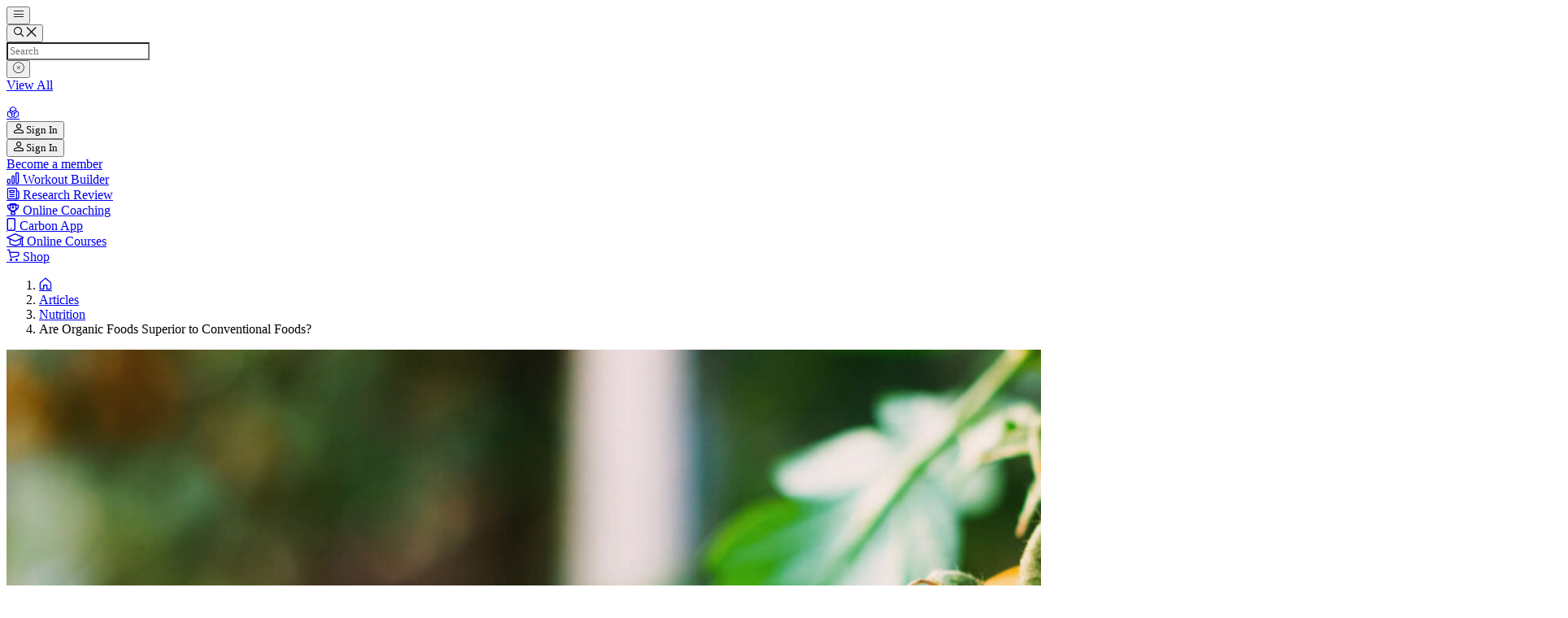

--- FILE ---
content_type: text/html; charset=UTF-8
request_url: https://biolayne.com/articles/nutrition/organic-foods-superior-conventional-foods/
body_size: 22818
content:
<!doctype html>
<html lang="en-US">
  <head>
    <meta charset="utf-8">
    <meta name="viewport" content="width=device-width, initial-scale=1">
        			<script type="text/javascript" class="_iub_cs_skip">
				var _iub = _iub || {};
				_iub.csConfiguration = _iub.csConfiguration || {};
				_iub.csConfiguration.siteId = "1762069";
				_iub.csConfiguration.cookiePolicyId = "47459605";
							</script>
			<script class="_iub_cs_skip" src="https://cs.iubenda.com/autoblocking/1762069.js" fetchpriority="low"></script>
			<meta name='robots' content='index, follow, max-image-preview:large, max-snippet:-1, max-video-preview:-1' />
	<style>img:is([sizes="auto" i], [sizes^="auto," i]) { contain-intrinsic-size: 3000px 1500px }</style>
	<meta name="dlm-version" content="5.1.6">
	<!-- This site is optimized with the Yoast SEO Premium plugin v26.6 (Yoast SEO v26.6) - https://yoast.com/wordpress/plugins/seo/ -->
	<title>Are Organic Foods Superior to Conventional Foods? | Biolayne</title>
	<meta name="description" content="Is the “organic” label worth paying more for? Check out this research-based analysis of both conventional and organic foods before you decide." />
	<link rel="canonical" href="https://biolayne.com/articles/nutrition/organic-foods-superior-conventional-foods/" />
	<meta property="og:locale" content="en_US" />
	<meta property="og:type" content="article" />
	<meta property="og:title" content="Are Organic Foods Superior to Conventional Foods?" />
	<meta property="og:description" content="Is the “organic” label worth paying more for? Check out this research-based analysis of both conventional and organic foods before you decide." />
	<meta property="og:url" content="https://biolayne.com/articles/nutrition/organic-foods-superior-conventional-foods/" />
	<meta property="og:site_name" content="Biolayne" />
	<meta property="article:publisher" content="https://www.facebook.com/LayneNorton" />
	<meta property="og:image" content="https://biolayne.com/app/uploads/2018/04/organic-cover.jpg" />
	<meta property="og:image:width" content="2000" />
	<meta property="og:image:height" content="1351" />
	<meta property="og:image:type" content="image/jpeg" />
	<meta name="twitter:card" content="summary_large_image" />
	<meta name="twitter:site" content="@biolayne" />
	<script type="application/ld+json" class="yoast-schema-graph">{"@context":"https://schema.org","@graph":[{"@type":"WebPage","@id":"https://biolayne.com/articles/nutrition/organic-foods-superior-conventional-foods/","url":"https://biolayne.com/articles/nutrition/organic-foods-superior-conventional-foods/","name":"Are Organic Foods Superior to Conventional Foods? | Biolayne","isPartOf":{"@id":"https://biolayne.com/#website"},"primaryImageOfPage":{"@id":"https://biolayne.com/articles/nutrition/organic-foods-superior-conventional-foods/#primaryimage"},"image":{"@id":"https://biolayne.com/articles/nutrition/organic-foods-superior-conventional-foods/#primaryimage"},"thumbnailUrl":"https://biolayne.com/app/uploads/2018/04/organic-cover.jpg","datePublished":"2018-04-09T04:24:39+00:00","description":"Is the “organic” label worth paying more for? Check out this research-based analysis of both conventional and organic foods before you decide.","breadcrumb":{"@id":"https://biolayne.com/articles/nutrition/organic-foods-superior-conventional-foods/#breadcrumb"},"inLanguage":"en-US","potentialAction":[{"@type":"ReadAction","target":["https://biolayne.com/articles/nutrition/organic-foods-superior-conventional-foods/"]}]},{"@type":"ImageObject","inLanguage":"en-US","@id":"https://biolayne.com/articles/nutrition/organic-foods-superior-conventional-foods/#primaryimage","url":"https://biolayne.com/app/uploads/2018/04/organic-cover.jpg","contentUrl":"https://biolayne.com/app/uploads/2018/04/organic-cover.jpg","width":2000,"height":1351,"caption":"Are Organic Foods Superior to Conventional Foods?"},{"@type":"BreadcrumbList","@id":"https://biolayne.com/articles/nutrition/organic-foods-superior-conventional-foods/#breadcrumb","itemListElement":[{"@type":"ListItem","position":1,"name":"Home","item":"https://biolayne.com/"},{"@type":"ListItem","position":2,"name":"Articles","item":"https://biolayne.com/articles/%article_type%/"},{"@type":"ListItem","position":3,"name":"Nutrition","item":"https://biolayne.com/articles/nutrition/"},{"@type":"ListItem","position":4,"name":"Are Organic Foods Superior to Conventional Foods?"}]},{"@type":"WebSite","@id":"https://biolayne.com/#website","url":"https://biolayne.com/","name":"Biolayne","description":"Official Website of Dr. Layne Norton","publisher":{"@id":"https://biolayne.com/#organization"},"potentialAction":[{"@type":"SearchAction","target":{"@type":"EntryPoint","urlTemplate":"https://biolayne.com/?s={search_term_string}"},"query-input":{"@type":"PropertyValueSpecification","valueRequired":true,"valueName":"search_term_string"}}],"inLanguage":"en-US"},{"@type":"Organization","@id":"https://biolayne.com/#organization","name":"Biolayne, LLC.","url":"https://biolayne.com/","logo":{"@type":"ImageObject","inLanguage":"en-US","@id":"https://biolayne.com/#/schema/logo/image/","url":"https://biolayne.com/app/uploads/2022/06/biolayne-1.png","contentUrl":"https://biolayne.com/app/uploads/2022/06/biolayne-1.png","width":1080,"height":1080,"caption":"Biolayne, LLC."},"image":{"@id":"https://biolayne.com/#/schema/logo/image/"},"sameAs":["https://www.facebook.com/LayneNorton","https://x.com/biolayne","https://instagram.com/biolayne/","https://www.youtube.com/user/biolayne"]}]}</script>
	<!-- / Yoast SEO Premium plugin. -->


<link rel='dns-prefetch' href='//cdn.iubenda.com' />
<script>
window._wpemojiSettings = {"baseUrl":"https:\/\/s.w.org\/images\/core\/emoji\/15.0.3\/72x72\/","ext":".png","svgUrl":"https:\/\/s.w.org\/images\/core\/emoji\/15.0.3\/svg\/","svgExt":".svg","source":{"concatemoji":"https:\/\/biolayne.com\/wp\/wp-includes\/js\/wp-emoji-release.min.js?ver=960fa62c9dc0e46cc2726e5712e9848c"}};
/*! This file is auto-generated */
!function(i,n){var o,s,e;function c(e){try{var t={supportTests:e,timestamp:(new Date).valueOf()};sessionStorage.setItem(o,JSON.stringify(t))}catch(e){}}function p(e,t,n){e.clearRect(0,0,e.canvas.width,e.canvas.height),e.fillText(t,0,0);var t=new Uint32Array(e.getImageData(0,0,e.canvas.width,e.canvas.height).data),r=(e.clearRect(0,0,e.canvas.width,e.canvas.height),e.fillText(n,0,0),new Uint32Array(e.getImageData(0,0,e.canvas.width,e.canvas.height).data));return t.every(function(e,t){return e===r[t]})}function u(e,t,n){switch(t){case"flag":return n(e,"\ud83c\udff3\ufe0f\u200d\u26a7\ufe0f","\ud83c\udff3\ufe0f\u200b\u26a7\ufe0f")?!1:!n(e,"\ud83c\uddfa\ud83c\uddf3","\ud83c\uddfa\u200b\ud83c\uddf3")&&!n(e,"\ud83c\udff4\udb40\udc67\udb40\udc62\udb40\udc65\udb40\udc6e\udb40\udc67\udb40\udc7f","\ud83c\udff4\u200b\udb40\udc67\u200b\udb40\udc62\u200b\udb40\udc65\u200b\udb40\udc6e\u200b\udb40\udc67\u200b\udb40\udc7f");case"emoji":return!n(e,"\ud83d\udc26\u200d\u2b1b","\ud83d\udc26\u200b\u2b1b")}return!1}function f(e,t,n){var r="undefined"!=typeof WorkerGlobalScope&&self instanceof WorkerGlobalScope?new OffscreenCanvas(300,150):i.createElement("canvas"),a=r.getContext("2d",{willReadFrequently:!0}),o=(a.textBaseline="top",a.font="600 32px Arial",{});return e.forEach(function(e){o[e]=t(a,e,n)}),o}function t(e){var t=i.createElement("script");t.src=e,t.defer=!0,i.head.appendChild(t)}"undefined"!=typeof Promise&&(o="wpEmojiSettingsSupports",s=["flag","emoji"],n.supports={everything:!0,everythingExceptFlag:!0},e=new Promise(function(e){i.addEventListener("DOMContentLoaded",e,{once:!0})}),new Promise(function(t){var n=function(){try{var e=JSON.parse(sessionStorage.getItem(o));if("object"==typeof e&&"number"==typeof e.timestamp&&(new Date).valueOf()<e.timestamp+604800&&"object"==typeof e.supportTests)return e.supportTests}catch(e){}return null}();if(!n){if("undefined"!=typeof Worker&&"undefined"!=typeof OffscreenCanvas&&"undefined"!=typeof URL&&URL.createObjectURL&&"undefined"!=typeof Blob)try{var e="postMessage("+f.toString()+"("+[JSON.stringify(s),u.toString(),p.toString()].join(",")+"));",r=new Blob([e],{type:"text/javascript"}),a=new Worker(URL.createObjectURL(r),{name:"wpTestEmojiSupports"});return void(a.onmessage=function(e){c(n=e.data),a.terminate(),t(n)})}catch(e){}c(n=f(s,u,p))}t(n)}).then(function(e){for(var t in e)n.supports[t]=e[t],n.supports.everything=n.supports.everything&&n.supports[t],"flag"!==t&&(n.supports.everythingExceptFlag=n.supports.everythingExceptFlag&&n.supports[t]);n.supports.everythingExceptFlag=n.supports.everythingExceptFlag&&!n.supports.flag,n.DOMReady=!1,n.readyCallback=function(){n.DOMReady=!0}}).then(function(){return e}).then(function(){var e;n.supports.everything||(n.readyCallback(),(e=n.source||{}).concatemoji?t(e.concatemoji):e.wpemoji&&e.twemoji&&(t(e.twemoji),t(e.wpemoji)))}))}((window,document),window._wpemojiSettings);
</script>
<style id='wp-emoji-styles-inline-css'>

	img.wp-smiley, img.emoji {
		display: inline !important;
		border: none !important;
		box-shadow: none !important;
		height: 1em !important;
		width: 1em !important;
		margin: 0 0.07em !important;
		vertical-align: -0.1em !important;
		background: none !important;
		padding: 0 !important;
	}
</style>
<link rel='stylesheet' id='wp-block-library-css' href='https://biolayne.com/wp/wp-includes/css/dist/block-library/style.min.css?ver=960fa62c9dc0e46cc2726e5712e9848c' media='all' />
<link rel='stylesheet' id='dashicons-css' href='https://biolayne.com/wp/wp-includes/css/dashicons.min.css?ver=960fa62c9dc0e46cc2726e5712e9848c' media='all' />

<script  type="text/javascript" class=" _iub_cs_skip" id="iubenda-head-inline-scripts-0">
var _iub = _iub || [];
_iub.csConfiguration = {"countryDetection":true,"enableFadp":true,"enableUspr":true,"gdprAppliesGlobally":false,"lang":"en","perPurposeConsent":true,"siteId":1762069,"usprPurposes":"adv","cookiePolicyId":47459605, "banner":{ "acceptButtonCaptionColor":"#FFFFFF","acceptButtonColor":"#0C70F3","acceptButtonDisplay":true,"backgroundColor":"#FFFFFF","brandBackgroundColor":"#FFFFFF","brandTextColor":"#041721","closeButtonRejects":true,"customizeButtonCaptionColor":"#041721","customizeButtonColor":"#E5F5FF","customizeButtonDisplay":true,"explicitWithdrawal":true,"fontSizeBody":"16px","fontSizeCloseButton":"36px","listPurposes":true,"logo":"[data-uri]","linksColor":"#0C70F3","position":"bottom","rejectButtonColor":"#10242E","rejectButtonDisplay":true,"showPurposesToggles":true,"textColor":"#041721" }};
</script>
<script  type="text/javascript" class=" _iub_cs_skip" src="//cdn.iubenda.com/cs/gpp/stub.js?ver=3.12.5" id="iubenda-head-scripts-1-js"></script>
<script  type="text/javascript" charset="UTF-8" async="" class=" _iub_cs_skip" src="//cdn.iubenda.com/cs/iubenda_cs.js?ver=3.12.5" id="iubenda-head-scripts-2-js"></script>
<script src="https://biolayne.com/wp/wp-includes/js/jquery/jquery.min.js?ver=3.7.1" id="jquery-core-js"></script>
<script src="https://biolayne.com/wp/wp-includes/js/jquery/jquery-migrate.min.js?ver=3.4.1" id="jquery-migrate-js"></script>
<script id="biolayne_ajax-js-extra">
var ajax_object = {"wpRestNonce":"a78d4a3177","userId":"0","userEmail":"","userIp":"3.131.152.208","workoutId":"0","masterWorkoutPermalink":"","hasWbAccess":"","wbApiUrl":"https:\/\/app-wobuilder-prod-001.azurewebsites.net"};
</script>
<link rel="https://api.w.org/" href="https://biolayne.com/wp-json/" /><link rel="alternate" title="JSON" type="application/json" href="https://biolayne.com/wp-json/wp/v2/article/27905" /><link rel="EditURI" type="application/rsd+xml" title="RSD" href="https://biolayne.com/wp/xmlrpc.php?rsd" />

<link rel='shortlink' href='https://biolayne.com/?p=27905' />
<link rel="alternate" title="oEmbed (JSON)" type="application/json+oembed" href="https://biolayne.com/wp-json/oembed/1.0/embed?url=https%3A%2F%2Fbiolayne.com%2Farticles%2Fnutrition%2Forganic-foods-superior-conventional-foods%2F" />
<link rel="alternate" title="oEmbed (XML)" type="text/xml+oembed" href="https://biolayne.com/wp-json/oembed/1.0/embed?url=https%3A%2F%2Fbiolayne.com%2Farticles%2Fnutrition%2Forganic-foods-superior-conventional-foods%2F&#038;format=xml" />
<script type="text/javascript">
(function(url){
	if(/(?:Chrome\/26\.0\.1410\.63 Safari\/537\.31|WordfenceTestMonBot)/.test(navigator.userAgent)){ return; }
	var addEvent = function(evt, handler) {
		if (window.addEventListener) {
			document.addEventListener(evt, handler, false);
		} else if (window.attachEvent) {
			document.attachEvent('on' + evt, handler);
		}
	};
	var removeEvent = function(evt, handler) {
		if (window.removeEventListener) {
			document.removeEventListener(evt, handler, false);
		} else if (window.detachEvent) {
			document.detachEvent('on' + evt, handler);
		}
	};
	var evts = 'contextmenu dblclick drag dragend dragenter dragleave dragover dragstart drop keydown keypress keyup mousedown mousemove mouseout mouseover mouseup mousewheel scroll'.split(' ');
	var logHuman = function() {
		if (window.wfLogHumanRan) { return; }
		window.wfLogHumanRan = true;
		var wfscr = document.createElement('script');
		wfscr.type = 'text/javascript';
		wfscr.async = true;
		wfscr.src = url + '&r=' + Math.random();
		(document.getElementsByTagName('head')[0]||document.getElementsByTagName('body')[0]).appendChild(wfscr);
		for (var i = 0; i < evts.length; i++) {
			removeEvent(evts[i], logHuman);
		}
	};
	for (var i = 0; i < evts.length; i++) {
		addEvent(evts[i], logHuman);
	}
})('//biolayne.com/?wordfence_lh=1&hid=5342ADBDD9C53286BC4E6998DC6CC75C');
</script><!-- Schema optimized by Schema Pro --><script type="application/ld+json">{"@context":"https://schema.org","@type":"Article","mainEntityOfPage":{"@type":"WebPage","@id":"https://biolayne.com/articles/nutrition/organic-foods-superior-conventional-foods/"},"headline":"Are Organic Foods Superior to Conventional Foods?","image":{"@type":"ImageObject","url":"https://biolayne.com/app/uploads/2018/04/organic-cover.jpg","width":2000,"height":1351},"datePublished":"2018-04-08T23:24:39","dateModified":"2018-04-08T23:24:39","author":{"@type":"Person","name":"Eric Trexler","url":"https://biolayne.com/blog/author/craig-moreno/eric-trexler"},"publisher":{"@type":"Organization","name":"Biolayne","logo":{"@type":"ImageObject","url":"https://biolayne.com/app/uploads/2022/06/biolayne-1-60x60.png"}},"description":"Is the “organic” label worth paying more for? Check out this research-based analysis of both conventional and organic foods before you decide."}</script><!-- / Schema optimized by Schema Pro --><!-- breadcrumb Schema optimized by Schema Pro --><script type="application/ld+json">{"@context":"https:\/\/schema.org","@type":"BreadcrumbList","itemListElement":[{"@type":"ListItem","position":1,"item":{"@id":"https:\/\/biolayne.com\/","name":"Home"}},{"@type":"ListItem","position":2,"item":{"@id":"https:\/\/biolayne.com\/articles\/%article_type%\/","name":"Articles"}},{"@type":"ListItem","position":3,"item":{"@id":"https:\/\/biolayne.com\/articles\/nutrition\/organic-foods-superior-conventional-foods\/","name":"Are Organic Foods Superior to Conventional Foods?"}}]}</script><!-- / breadcrumb Schema optimized by Schema Pro -->			<style id="wpsp-style-frontend"></style>
			<link rel="icon" href="https://biolayne.com/app/uploads/2024/01/cropped-biolayne-favicon-512-32x32.png" sizes="32x32" />
<link rel="icon" href="https://biolayne.com/app/uploads/2024/01/cropped-biolayne-favicon-512-192x192.png" sizes="192x192" />
<link rel="apple-touch-icon" href="https://biolayne.com/app/uploads/2024/01/cropped-biolayne-favicon-512-180x180.png" />
<meta name="msapplication-TileImage" content="https://biolayne.com/app/uploads/2024/01/cropped-biolayne-favicon-512-270x270.png" />

    
    <!-- Google tag (gtag.js) -->
<script async src="https://www.googletagmanager.com/gtag/js?id=G-ML9WRT2ESX"></script>
<script>
  window.dataLayer = window.dataLayer || [];
  function gtag(){dataLayer.push(arguments);}
  gtag('js', new Date());
  gtag('config', 'G-ML9WRT2ESX', { send_page_view: true });
</script>
          <!-- Meta Pixel Code -->
<script>
  !function(f,b,e,v,n,t,s)
  {if(f.fbq)return;n=f.fbq=function(){n.callMethod?
  n.callMethod.apply(n,arguments):n.queue.push(arguments)};
  if(!f._fbq)f._fbq=n;n.push=n;n.loaded=!0;n.version='2.0';
  n.queue=[];t=b.createElement(e);t.async=!0;
  t.src=v;s=b.getElementsByTagName(e)[0];
  s.parentNode.insertBefore(t,s)}(window, document,'script',
  'https://connect.facebook.net/en_US/fbevents.js');
  fbq('init', '661500119011979');
  fbq('track', 'PageView');
  </script>
  <noscript>
    <img height="1" width="1" style="display:none" src="https://www.facebook.com/tr?id=661500119011979&ev=PageView&noscript=1" />
  </noscript>
  <!-- End Meta Pixel Code -->
    
    
    <link rel="preload" as="style" href="https://biolayne.com/app/themes/biolayne-sage-11.x/public/build/assets/app-CSNYQHt3.css" /><link rel="modulepreload" href="https://biolayne.com/app/themes/biolayne-sage-11.x/public/build/assets/app-B3zsy_Gm.js" /><link rel="stylesheet" href="https://biolayne.com/app/themes/biolayne-sage-11.x/public/build/assets/app-CSNYQHt3.css" /><script type="module" src="https://biolayne.com/app/themes/biolayne-sage-11.x/public/build/assets/app-B3zsy_Gm.js"></script>
    
          <link rel="preload" as="style" href="https://biolayne.com/app/themes/biolayne-sage-11.x/public/build/assets/editor-DabauVdb.css" /><link rel="stylesheet" href="https://biolayne.com/app/themes/biolayne-sage-11.x/public/build/assets/editor-DabauVdb.css" />    
    
    
  </head>

  <body class="article-template-default single single-article postid-27905 wp-embed-responsive overflow-x-hidden wp-schema-pro-2.10.5 organic-foods-superior-conventional-foods">

    
    <div class="site-container" role="document">
      <header class="flex h-14 sm:h-16 md:h-22 box-border relative z-1040" role="banner">

  
  <div class="flex basis-5/12 items-center relative">

    
    <button type="button" aria-label="Open main navigation" panel-target="nav" class="biojs-open-panel relative bg-black dark:bg-transparent dark:hover:text-blue border-none text-white flex items-center justify-center w-16 sm:w-18 md:w-22 h-full transition-colors duration-200">
      <i class="icon-hamburger text-2xl md:text-4xl"></i>
    </button>

    
    <div itemscope itemtype="https://schema.org/WebSite" class="biojs-search hidden basis-9/12 relative h-22 md:flex flex-nowrap items-center dark:border-l dark:border-white/20" id="search">
  <meta itemprop="url" content="https://biolayne.com"/>
  
  <button class="biojs-toggle-search w-18 xl:w-22 h-22 transition-colors duration-300 text-black dark:text-white dark:hover:text-blue hover:text-blue" type="button" aria-label="toggle search">
    <i class="icon-search text-3xl"></i>
    <i class="icon-close text-2xl hidden"></i>
  </button>
  
  <div class="biojs-search-field hidden relative basis-10/12 z-10">
    <form
      itemprop="potentialAction"
      itemscope
      itemtype="https://schema.org/SearchAction"
      role="search"
      aria-label="Sitewide"
      action="https://biolayne.com"
      method="GET">
      <meta itemprop="target" content="https://biolayne.com/?s={s}"/>
      <input
        itemprop="query-input"
        type="text"
        name="s"
        required
        autocomplete="off"
        placeholder="Search"
        class="biojs-search-input font-barlow text-black dark:text-white bg-transparent text-xl h-14 w-full pr-14 focus:outline-hidden" />
    </form>
    <button type="button" class="biojs-clear-search absolute top-2/4 -translate-y-2/4 right-0 w-10 h-10 justify-center items-center hidden">
      <i class="icon-close-circle text-2xl dark:text-white"></i>
    </button>
  </div>
  
  <div class="biojs-search-results-container hidden mt-px bg-white absolute top-full w-full left-0 z-10 box-border shadow-lg p-8" style="min-width: 400px;">
    <header class="inline-flex w-full justify-between items-center mb-2">
      <span class="biojs-search-count font-barlow text-base"></span>
      <a class="relative appearance-none inline-flex items-center justify-center rounded transition-all duration-300 ease-in-out box-border hover:no-underline biojs-search-url bg-white hover:bg-blue text-black hover:text-white border border-black hover:border-blue" href="#">
    <div class="flex items-center justify-center flex-nowrap h-9 md:h-10 px-4 md:px-6 w-full box-border">
                      <span class="mx-1 font-titillium text-xs uppercase font-semibold tracking-widest leading-none whitespace-nowrap">View All</span>
          </div>
  </a>


    </header>
    <ul class="biojs-search-results list-none p-0 m-0">
    </ul>
  </div>
</div>

<div class="biojs-field-bg hidden md:block absolute top-0 bottom-0 left-22 w-full -z-10 bg-gradient-to-r from-grey dark:from-black/50 transition-transform -translate-x-full"></div>

  </div>

  
  <div class="flex items-center justify-center text-center basis-2/12 min-w-min" itemscope itemtype="http://schema.org/Brand">
    <meta itemprop="name" content="Biolayne" />
    <a href="https://biolayne.com/" itemprop="url" class="text-black hover:text-blue dark:text-white dark:hover:text-blue hover:no-underline" title="Biolayne">
      <i class="icon-logo-symbol text-4xl sm:text-5xl md:text-6xl" itemprop="logo"></i>
    </a>
  </div>

  
  <div class="flex basis-5/12 items-center justify-end relative xs:pr-4 md:pr-6 lg:pr-8">
    
      
      <div class="inline-block md:hidden">
        <button type="button" class="mr-4 lg:mr-8 text-black dark:text-white dark:hover:text-blue inline-flex items-center transition-colors duration-300 hover:text-blue" data-bs-toggle="modal" data-bs-target="#loginModal">
          <i class="icon-user"></i>
          <span class="ml-2 font-titillium text-xs uppercase font-semibold tracking-widest leading-none whitespace-nowrap">Sign In</span>
        </button>
      </div>

      <div class="hidden md:flex flex-row items-center justify-end">

        
        <button type="button" class="mr-6 lg:mr-8 text-black dark:text-white dark:hover:text-blue inline-flex items-center transition-colors duration-300 hover:text-blue" data-bs-toggle="modal" data-bs-target="#loginModal">
          <i class="icon-user"></i>
          <span class="ml-2 font-titillium text-xs uppercase font-semibold tracking-widest leading-none whitespace-nowrap">Sign In</span>
        </button>

        
        <a class="relative appearance-none inline-flex items-center justify-center rounded transition-all duration-300 ease-in-out box-border hover:no-underline bg-blue/0 hover:bg-blue text-black hover:text-white border border-black hover:border-blue dark:hover:border-blue dark:border-white dark:text-white" href="https://biolayne.com/membership-checkout">
    <div class="flex items-center justify-center flex-nowrap h-9 md:h-10 px-4 md:px-6 w-full box-border">
                      <span class="mx-1 font-titillium text-xs uppercase font-semibold tracking-widest leading-none whitespace-nowrap">Become a member</span>
          </div>
  </a>



      </div>
    
      </div>

</header>
                          <section class="block border-y border-grey scrollbar-override">
  <div class="container !px-0 lg:!px-6 xl:!px-5">
    <nav class="flex max-w-full overflow-x-scroll justify-start sm:max-w-none sm:overflow-auto sm:justify-center">
      <a href="https://biolayne.com/workout-builder/" class="group relative flex flex-col justify-center items-center text-center flex-1 h-20 px-1.5 min-w-[4.5rem] md:min-w-none hover:no-underline sm:min-w-none sm:h-24 sm:px-6 sm:border-x sm:border-grey" title="Workout Builder">
  <i class="icon-workout text-xl md:text-2xl mb-1.5 md:mb-2 text-blue-gradient relative z-10"></i>
  <span class="font-titillium uppercase tracking-wider text-micro sm:text-xs xl:text-sm font-semibold text-black relative z-10">
    Workout Builder
  </span>
  <div class="absolute top-0 left-0 right-0 bottom-0 bg-grey-gradient opacity-0 group-hover:opacity-60 transition-opacity duration-300"></div>
</a>
      <a href="https://biolayne.com/reps/" class="group relative flex flex-col justify-center items-center text-center flex-1 h-20 px-1.5 min-w-[4.5rem] md:min-w-none hover:no-underline sm:min-w-none sm:h-24 sm:px-6 sm:border-r sm:border-grey" title="Research Review">
  <i class="icon-research text-xl md:text-2xl mb-1.5 md:mb-2 text-blue-gradient relative z-10"></i>
  <span class="font-titillium uppercase tracking-wider text-micro sm:text-xs xl:text-sm font-semibold text-black relative z-10">
    Research Review
  </span>
  <div class="absolute top-0 left-0 right-0 bottom-0 bg-grey-gradient opacity-0 group-hover:opacity-60 transition-opacity duration-300"></div>
</a>
      <a href="https://biolayne.com/online-coaching/" class="group relative flex flex-col justify-center items-center text-center flex-1 h-20 px-1.5 min-w-[4.5rem] md:min-w-none hover:no-underline sm:min-w-none sm:h-24 sm:px-6 sm:border-r sm:border-grey" title="Online Coaching">
  <i class="icon-coaching text-xl md:text-2xl mb-1.5 md:mb-2 text-blue-gradient relative z-10"></i>
  <span class="font-titillium uppercase tracking-wider text-micro sm:text-xs xl:text-sm font-semibold text-black relative z-10">
    Online Coaching
  </span>
  <div class="absolute top-0 left-0 right-0 bottom-0 bg-grey-gradient opacity-0 group-hover:opacity-60 transition-opacity duration-300"></div>
</a>
      <a href="https://joincarbon.com" class="group relative flex flex-col justify-center items-center text-center flex-1 h-20 px-1.5 min-w-[4.5rem] md:min-w-none hover:no-underline sm:min-w-none sm:h-24 sm:px-6 sm:border-r sm:border-grey" title="Carbon App">
  <i class="icon-mobile-button-regular text-xl md:text-2xl mb-1.5 md:mb-2 text-blue-gradient relative z-10"></i>
  <span class="font-titillium uppercase tracking-wider text-micro sm:text-xs xl:text-sm font-semibold text-black relative z-10">
    Carbon App
  </span>
  <div class="absolute top-0 left-0 right-0 bottom-0 bg-grey-gradient opacity-0 group-hover:opacity-60 transition-opacity duration-300"></div>
</a>
      <a href="https://biolayne.com/online-courses/" class="group relative flex flex-col justify-center items-center text-center flex-1 h-20 px-1.5 min-w-[4.5rem] md:min-w-none hover:no-underline sm:min-w-none sm:h-24 sm:px-6 sm:border-r sm:border-grey" title="Online Courses">
  <i class="icon-education text-xl md:text-2xl mb-1.5 md:mb-2 text-blue-gradient relative z-10"></i>
  <span class="font-titillium uppercase tracking-wider text-micro sm:text-xs xl:text-sm font-semibold text-black relative z-10">
    Online Courses
  </span>
  <div class="absolute top-0 left-0 right-0 bottom-0 bg-grey-gradient opacity-0 group-hover:opacity-60 transition-opacity duration-300"></div>
</a>
      <a href="https://biolaynestore.com" class="group relative flex flex-col justify-center items-center text-center flex-1 h-20 px-1.5 min-w-[4.5rem] md:min-w-none hover:no-underline sm:min-w-none sm:h-24 sm:px-6 sm:border-r sm:border-grey" title="Shop">
  <i class="icon-cart text-xl md:text-2xl mb-1.5 md:mb-2 text-blue-gradient relative z-10"></i>
  <span class="font-titillium uppercase tracking-wider text-micro sm:text-xs xl:text-sm font-semibold text-black relative z-10">
    Shop
  </span>
  <div class="absolute top-0 left-0 right-0 bottom-0 bg-grey-gradient opacity-0 group-hover:opacity-60 transition-opacity duration-300"></div>
</a>
    </nav>
  </div>
</section>
      
   
    
    <section class="flex relative z-50 box-border overflow-x-hidden bg-white md:bg-gradient-to-b from-grey to-white dark:bg-transparent md:dark:bg-none md:dark:bg-white/0 dark:border-y dark:border-white/20">
  <div class="container">
    <ol itemscope itemtype="https://schema.org/BreadcrumbList" class="flex list-none items-center py-3 md:py-5 mb-0">
      <li itemprop="itemListElement" itemscope itemtype="https://schema.org/ListItem" class="flex items-center font-titillium text-sm tracking-wider whitespace-nowrap text-slate after:content-[''] after:border-r after:border-dotted after:border-slate after:mx-2.5 after:md:mx-3.5 after:h-3">
        <meta itemprop="position" content="0" />
        <a href="https://biolayne.com" class="inline-block hover:no-underline text-slate hover:text-black dark:text-white dark:hover:text-blue">
          <i class="icon-home text-base md:text-lg"></i>
        </a>
      </li>
                        <li itemprop="itemListElement" itemscope
              itemtype="https://schema.org/ListItem"
              class="flex items-center font-titillium text-xs md:text-sm tracking-wider whitespace-nowrap after:content-[''] after:border-r after:border-dotted after:border-slate after:mx-3.5 after:h-3 dark:after:border-white/60 last:after:hidden">
                        <a itemprop="item" href="https://biolayne.com/articles/" class="inline-block hover:no-underline text-slate hover:text-black dark:text-white dark:hover:text-blue">
              <span itemprop="name">Articles</span>
            </a>
                        <meta itemprop="position" content="1" />
          </li>
                  <li itemprop="itemListElement" itemscope
              itemtype="https://schema.org/ListItem"
              class="flex items-center font-titillium text-xs md:text-sm tracking-wider whitespace-nowrap after:content-[''] after:border-r after:border-dotted after:border-slate after:mx-3.5 after:h-3 dark:after:border-white/60 last:after:hidden">
                        <a itemprop="item" href="https://biolayne.com/articles/nutrition/" class="inline-block hover:no-underline text-slate hover:text-black dark:text-white dark:hover:text-blue">
              <span itemprop="name">Nutrition</span>
            </a>
                        <meta itemprop="position" content="2" />
          </li>
                  <li itemprop="itemListElement" itemscope
              itemtype="https://schema.org/ListItem"
              class="flex items-center font-titillium text-xs md:text-sm tracking-wider whitespace-nowrap after:content-[''] after:border-r after:border-dotted after:border-slate after:mx-3.5 after:h-3 dark:after:border-white/60 last:after:hidden">
                          <span class="text-slate dark:text-white" itemprop="name">Are Organic Foods Superior to Conventional Foods?</span>
                        <meta itemprop="position" content="3" />
          </li>
                  </ol>
  </div>
</section>

    <article class="post-27905 article type-article status-publish has-post-thumbnail hentry tag-health tag-organic tag-produce tag-wellness article_type-nutrition default-editor-styles">

      
              <section class="bg-black
  before:content-['']
  before:absolute
  before:bottom-0
  before:left-0
  before:w-full
  before:h-full
  before:z-10
  before:bg-gradient-to-t
  before:from-black
  before:to-transparent relative">

  <div class="absolute top-0 left-0 bottom-0 right-0 w-full h-full opacity-60">
    <img width="1920" height="1080" src="https://biolayne.com/app/uploads/2018/04/organic-cover-1920x1080.jpg" class="w-full h-full absolute top-0 left-0 object-cover" alt="Are Organic Foods Superior to Conventional Foods?" decoding="async" fetchpriority="high" srcset="https://biolayne.com/app/uploads/2018/04/organic-cover-1920x1080.jpg 1920w, https://biolayne.com/app/uploads/2018/04/organic-cover-1280x720.jpg 1280w" sizes="(max-width: 1920px) 100vw, 1920px" />
  </div>
  <div class="container relative z-20">
    <div class="text-center text-white z-20 sm:pt-60 sm:px-5 sm:pb-20 pt-44 px-0 pb-14">
              <div class="block mb-8">
          <a class="inline-flex text-center py-2 px-3 font-heebo font-semibold text-micro uppercase tracking-wider rounded-xs leading-none transition-all duration-300 cursor-pointer bg-blue-gradient hover:bg-gradient-to-t from-blue to-blue" href="https://biolayne.com/articles/nutrition/">
  Nutrition
</a>
        </div>
            <h1 class="heading-1 mx-auto max-w-[80%]">Are Organic Foods Superior to Conventional Foods?</h1>
      <div class="block py-8 md:py-12 font-titillium font-semibold text-sm uppercase tracking-widest leading-none">
        <span class="text-pale-sky mr-2.5">Posted:</span>
        <time class="text-white" datetime="2018-04-08T23:24:39-05:00">4.08.2018</time>
        <span class="hidden sm:inline border-r border-dotted border-slate dark:border-dark-grey h-5 mx-3"></span>
        <span class="block mt-6 sm:mt-0 sm:inline text-pale-sky mr-2.5">Written by:</span>
        <span class="author" itemprop="author" itemscope itemtype="http://schema.org/Person">
          <a href="https://biolayne.com/blog/author/eric-trexler/" itemprop="url">
            <span class="text-white" itemprop="name" rel="author">Eric Trexler</span>
          </a>
        </span>
      </div>

      <button class="relative appearance-none inline-flex items-center justify-center rounded transition-all duration-300 ease-in-out box-border hover:no-underline biojs-share bg-white/20 hover:bg-white text-white hover:text-black border border-white/60 hover:border-white" post-title="Are Organic Foods Superior to Conventional Foods?" post-url="https://biolayne.com/articles/nutrition/organic-foods-superior-conventional-foods/" is-small="is-small" post-id="27905"  type="button" >
    <div class="flex items-center justify-center flex-nowrap h-9 md:h-10 px-4 md:px-6 w-full box-border">
                      <span class="mx-1 font-titillium text-xs uppercase font-semibold tracking-widest leading-none whitespace-nowrap">Share</span>
          </div>
  </button>



    </div>
  </div>
</section>

      
      
      <div class="entry-content no-blocks pt-20">
  <p>When you walk through the grocery store and see an organic product, you’ll notice two things: The manufacturer seems super proud of its organic status, and they’re eager to make consumers cough up some extra money for the privilege. Organic foods are often marketed as being “cleaner,” more natural, and ultimately healthier than conventional, non-organic foods. As a consumer, this begs the question: In terms of health, is forking over some extra money for organic products actually worth it?</p>
<p>&nbsp;</p>
<h3>What does &#8220;organic&#8221; mean?</h3>
<p>Weighing the costs and benefits of organic food products requires a basic knowledge of what distinguishes organic foods from conventional foods. Organic food production practices are primarily intended to promote sustainability, soil fertility, biological diversity, and minimization of the use of synthetic materials. For instance, fields in which organic crops are grown must be free from synthetic chemical treatments for at least three years, and such crops can not be genetically modified or grown with the use of synthetic pesticides, fertilizers, or ionizing radiation. Organic livestock must be fed organic food, must be free from antibiotic and hormone treatments, and must be raised in conditions that accommodate their natural behaviors (like grazing). This does not mean that all organic crops are raised in the absence of fertilizers or pesticides; it simply means that the fertilizers and/or pesticides used do not contain synthetic chemicals. </p>
<p>Before moving forward, I’d like to nip something in the bud here. You might feel an urge to go ahead and make a conclusion already– organic is natural, conventional may not be, natural stuff is good, so what’s there to argue? This logic may feel correct at a very basic level, but it is a prime example of a logical fallacy referred to as “appeal to nature.” The reality of the matter is that nature is riddled with potent toxins, and there are countless safe (and in many cases, health-promoting) synthetic materials. When it comes to non-organic agricultural practices, each process or material should be considered on an individual basis with regard to its potential for health-related effects, along with its likelihood to actually induce these effects under normal circumstances. </p>
<p>&nbsp;</p>
<h3>Nutrient composition and pesticide exposure</h3>
<p>Several studies have been conducted to determine if the nutrient content of organic food is different from that of conventional food. Largely, the answer appears to be no. In one systematic review, authors concluded that conventional foods tended to be higher in nitrogen, whereas organic foods tended to be higher in phosphorus <cite>[1]</cite>. For all other nutrients evaluated, differences were not statistically significant. A separate study concluded that organic produce may contain slightly more vitamin C than conventional produce, in addition to lower protein content but higher protein quality <cite>[2]</cite>. Nonetheless, the authors concluded that there is insufficient evidence to suggest differences with regard to other nutrients, and the small differences observed between organic and conventional foods were not large enough to make a meaningful impact on health. Unfortunately, the literature on this topic is highly inconsistent, but for justifiable reasons. The nutrient content of produce depends on several factors, including fertilizer use, pesticide use, growing conditions, season, ripeness, storage conditions, and many more. As such, there is a great deal of variation in the nutrient content of a given crop, even when comparing the same exact conventional food grown on two different farms or at two different times throughout the year. In general, any differences in nutrient content between organic and conventional crops are too inconsistent to rely on, and too small to impact health in a meaningful way. The same can be said for meat from organic livestock; while differences in fatty acid composition have been noted <cite>[3]</cite>, the differences are wildly inconsistent between studies, influenced by many extraneous factors, and unlikely to meaningfully influence health outcomes.</p>
<p><span id="more-27905"></span></p>
<p>When it comes to pesticide residues, organic foods (unsurprisingly) expose you to lower levels than conventional produce <cite>[4]</cite><cite>[5]</cite>. In addition, the presence of antibiotic-resistant bacteria is significantly higher in conventional chicken and pork in comparison to organic varieties <cite>[5]</cite>. The case for choosing organic foods is starting to look pretty strong, but there are a few important considerations to keep in mind. First, there are many contaminants that can affect food outside of pesticide residues and antibiotic-resistant bacteria, and both conventional and organic foods are equally susceptible to general environmental contaminants <cite>[4]</cite>. Second, the presence of a difference does not necessarily mean that a meaningful or important difference is present. Although there may be differences in the absolute amount of certain contaminants in conventional foods, experts suggest that the risk of actually exceeding allowable limits and suffering health symptoms in response to exposure is quite low <cite>[5]</cite>.</p>
<p>&nbsp;</p>
<h3>Does it ever make sense to eat organic?</h3>
<p>In nutrition, few things are truly “black and white.” There are some instances in which the tendency to choose organic options might be more justifiable than others. For instance, foods can vary widely with regard to their risk of exposing you to pesticide residues. The Environmental Working Group (www.ewg.org) has a list of foods with particularly high levels of such residues, which they call the “dirty dozen.” If you habitually consume large quantities of the dirty dozen, which includes strawberries, spinach, and potatoes, the preference for organic options would not be totally unwarranted. On the other hand, the Environmental Working Group also maintains a list of produce with particularly low levels of pesticide residues, which they call the “clean fifteen.” For these products, which include asparagus, corn, and cauliflower, paying extra for organic sources seems less justifiable in comparison. I should note that these lists are not peer-reviewed or published in academic outlets, and the EWG tends to have a generally pro-organic stance. As such, these lists should be viewed as guidelines rather than rigorous scientific evidence. </p>
<p>For another scenario, consider the underdeveloped filtration and detoxification systems of embryos and fetuses. The term “teratogen” refers to any substance that causes harm to a developing embryo. For an adult woman, a single exposure to a moderate dose of alcohol or a normal treatment dose of certain prescription medications would be reasonably harmless; for an embryo that she may be carrying, it could be devastating. This is because embryos and fetuses haven’t yet fully developed the systems required to successfully eliminate teratogens from the body without harm, so even small levels of exposure can be problematic. If an expecting or breastfeeding mother were to decide that she was not thoroughly convinced that residues associated with conventional produce lacked teratogenic effects, and she chose to err on the side of caution as a result, I could see a justifiable tradeoff between the extra cost of organic produce and the peace of mind it might bring with it. Having said that, the current scientific evidence does not indicate that such a strategy would effectively influence the child’s health or development, and the recommendation for pregnant or breastfeeding women to exclusively consume organic foods is not supported by scientific evidence. So, I’m not ready to claim that pregnant and breastfeeding women should eat organic, or that conventional food products will cause harm to their developing child, but I understand the extra layer of caution. There are also some instances in which individuals suspect that they may have an allergic reaction to particular food dyes, additives, or residues. In such cases, it might not be a terrible idea to select organic options as a means to temporarily remove these substances from the diet, which would allow for objective observations about potential changes in symptoms. Again, there is a lack of evidence to actually support this suspicion, but lack of research in an area cannot be used to refute the possibility of a relationship. </p>
<p>Aside from health-related reasons, there is evidence to suggest that organic food production is more environmentally-friendly. Research has shown that organic farming practices are generally more favorable with regard to soil fertility, biodiversity, and the protection of natural resources <cite>[6]</cite>. However, this comes at a cost, as the crop yield from organic farming tends to be 20-25% lower than conventional methods <cite>[6]</cite>. Finally, I’d be remiss to neglect the fact that there’s no reason to believe there is any detriment to organic food consumption. So, aside from an inflated grocery bill, you can’t say that a strictly organic diet is doing any harm. As a result, some people eat organic foods for the same reason that others try a new supplement with minimal evidence supporting its efficacy: it could help, and definiteley won’t hurt. For some people, that justification is good enough to roll with. </p>
<p>&nbsp;</p>
<h4>Conclusion</h4>
<p>The “appeal to nature” fallacy is certainly a tempting one. On the surface, it makes sense that natural stuff is good, and synthetic stuff is bad. But when it comes to choosing between organic and conventional foods, it’s a bit more complicated than that. From a nutrient perspective, the two can be viewed as equivalent. When it comes to overall exposure to environmental contaminants, they are approximately equal as well. Conventional produce probably does contain higher levels of pesticide residues, but the difference doesn’t appear to have a meaningful impact on health outcomes. While there may be some specific scenarios in which organic food options are more justifiable than others, there is currently no evidence to suggest that eating organic foods leads to better health outcomes than eating conventional foods. So, purely from a health perspective, it’s hard to say that the extra cost of organic food is worth the potential benefits in otherwise healthy individuals. </p>
<p>&nbsp;</p>
<h4>References</h4>
<ol class="ref-list">
<li>Dangour AD, Dodhia SK, Hayter A et al.: Nutritional quality of organic foods: a systematic review. Am J Clin Nutr. 2009;90(3):680-5.</li>
<li>Magkos F, Arvaniti F, Zampelas A: Organic food: nutritious food or food for thought? A review of the evidence. Int J Food Sci Nutr. 2003;54(5):357-71.</li>
<li>Srednicka-Tober D, Baranski M, Seal C et al.: Composition differences between organic and conventional meat: a systematic literature review and meta-analysis. Br J Nutr. 2016;115(6):994-1011.</li>
<li>Magkos F, Arvaniti F, Zampelas A: Putting the safety of organic food into perspective. Nutr Res Rev. 2003;16(2):211-22.</li>
<li>Smith-Spangler C, Brandeau ML, Hunter GE et al.: Are organic foods safer or healthier than conventional alternatives?: a systematic review. Ann Intern Med. 2012;157(5):348-66.</li>
<li>Niggli U: Sustainability of organic food production: challenges and innovations. Proc Nutr Soc. 2015;74(1):83-8.</li>
</ol>
</div>
      <section class="bg-white py-12">
    <div class="container-editor mx-auto">
      <div class="flex items-start">
        <span class="font-titillium text-sm font-semibold tracking-widest leading-none uppercase text-black mr-4 pt-2">Tags:</span>
        <ul class="list-none p-0 m-0 inline-flex flex-wrap items-end">
                      <li class="mr-2 mb-2">
              <a class="inline-flex text-center py-2 px-3 font-heebo font-semibold text-micro uppercase tracking-wider rounded-xs leading-none transition-all duration-300 cursor-pointer bg-blue hover:bg-slate text-white" href="https://biolayne.com/blog/tag/health/">
  Health
</a>
            </li>
                      <li class="mr-2 mb-2">
              <a class="inline-flex text-center py-2 px-3 font-heebo font-semibold text-micro uppercase tracking-wider rounded-xs leading-none transition-all duration-300 cursor-pointer bg-blue hover:bg-slate text-white" href="https://biolayne.com/blog/tag/organic/">
  Organic
</a>
            </li>
                      <li class="mr-2 mb-2">
              <a class="inline-flex text-center py-2 px-3 font-heebo font-semibold text-micro uppercase tracking-wider rounded-xs leading-none transition-all duration-300 cursor-pointer bg-blue hover:bg-slate text-white" href="https://biolayne.com/blog/tag/produce/">
  produce
</a>
            </li>
                      <li class="mr-2 mb-2">
              <a class="inline-flex text-center py-2 px-3 font-heebo font-semibold text-micro uppercase tracking-wider rounded-xs leading-none transition-all duration-300 cursor-pointer bg-blue hover:bg-slate text-white" href="https://biolayne.com/blog/tag/wellness/">
  wellness
</a>
            </li>
                  </ul>
      </div>
    </div>
  </section>

      <div class="container opacity-50">
        <hr
  class="border-0 block w-full h-px bg-top bg-repeat-x bg-dotted-dark dark:bg-dotted-light bg-[length:4px_1px]"
  />

      </div>

      
      <section class="pt-12 pb-20">
    <div class="container-editor mx-auto">
      <h4 class="heading-6 mb-6 sm:mb-10 md:mb-12 block">About the author</h4>
      <div class="flex flex-col sm:flex-row sm:gap-8">
        <figure class="inline-block w-28 mb-5 sm:mb-0">
          <a class="block" href="https://biolayne.com/blog/author/eric-trexler/">
            <img class="w-full h-auto rounded-full block" src="https://biolayne.com/app/uploads/2015/11/trexler-picture-600x600.jpg" alt="About Eric Trexler" />
          </a>
        </figure>
        <div class="flex-1">
          <h5 class="heading-7 mb-4">Eric Trexler </h5>
          <p class="text font-heebo mb-6">Eric Trexler is a PhD student at UNC Chapel Hill, with a research focus on how exercise and nutrition affect metabolism, performance, and body composition. Eric comes from a background in natural bodybuilding, powerlifting, and strength coaching, and currently holds certifications in sports nutrition (CISSN) and strength and conditioning (CSCS). Eric completed his undergraduate degree...<a href="https://biolayne.com/blog/author/eric-trexler/">[Continue]</p>
          <a class="flex items-center group font-titillium font-semibold text-sm uppercase tracking-wider" href="https://biolayne.com/blog/author/eric-trexler/">More From Eric <i class="icon-arrow-alt text-blue group-hover:animate-dribble-right-infinite ml-2"></i></a>
        </div>
      </div>
    </div>
  </section>


    </article>

  
    </div>

    <footer class="bg-black sm:py-20 py-12 dark" role="contentinfo">
  <div class="container">

    <div class="flex flex-col items-center md:flex-row md:justify-between md:items-start">
      <div class="flex md:justify-start justify-center w-24 mb-8 md:mb-0 md:w-28 lg:w-32" itemscope itemtype="http://schema.org/Brand">
        <meta itemprop="name" content="Biolayne" />
        <a href="https://biolayne.com/" itemprop="url" class="hover:opacity-60 hover:no-underline transition-opacity ease-in-out duration-200">
          <img class="w-full h-auto" src="https://biolayne.com/app/themes/biolayne-sage-11.x/public/build/assets/logo-symbol-gradient-ChPdbOyh.svg" width="134" height="140" alt="Biolayne" />
        </a>
      </div>
      <nav class="hidden sm:flex flex-1 justify-between w-full basis-full sm:basis-11/12 lg:basis-10/12 md:max-w-3xl lg:max-w-4xl xs:px-0 sm:px-4 md:pl-8 md:pr-2 lg:px-16 mb-8 md:mb-0  md:text-left text-center" role="navigation">
        <ul class="list-none p-0 basis-1/3">
          <li><span class="font-heebo font-bold uppercase text-xs text-white tracking-widest">Subscriptions</span></li>
          <li><a class=" text-pale-sky hover:text-blue font-titillium font-medium text-sm leading-4" href="https://biolayne.com/workout-builder/">Workout Builder</a></li>
          <li><a class=" text-pale-sky hover:text-blue font-titillium font-medium text-sm leading-4" href="https://biolayne.com/reps/">Reps (Research Review)</a></li>
          <li><a class=" text-pale-sky hover:text-blue font-titillium font-medium text-sm leading-4" href="https://biolayne.com/membership-checkout/" title="#">Subscribe Now</a></li>
        </ul>
        <ul class="list-none p-0 basis-1/3">
          <li><span class="font-heebo font-bold uppercase text-xs text-white tracking-widest">Free Content</span></li>
          <li><a class=" text-pale-sky hover:text-blue font-titillium font-medium text-sm leading-4" href="https://biolayne.com/podcast/">Podcasts</a></li>
          <li><a class=" text-pale-sky hover:text-blue font-titillium font-medium text-sm leading-4" href="https://biolayne.com/blog/">Blog</a></li>
          <li><a class=" text-pale-sky hover:text-blue font-titillium font-medium text-sm leading-4" href="https://www.youtube.com/@biolayne1/videos">Videos</a></li>
          <li><a class=" text-pale-sky hover:text-blue font-titillium font-medium text-sm leading-4" href="https://biolayne.com/articles/">Articles</a></li>
        </ul>
        <ul class="list-none p-0 basis-1/3">
          <li><span class="font-heebo font-bold uppercase text-xs text-white tracking-widest">Contact Us</span></li>
          <li><a class=" text-pale-sky hover:text-blue font-titillium font-medium text-sm leading-4" href="https://biolayne.com/contact/" >General Contact</a></li>
          <li><a class=" text-pale-sky hover:text-blue font-titillium font-medium text-sm leading-4" href="https://biolayne.com/members/member-support/">Member Support</a></li>
          <li><a class=" text-pale-sky hover:text-blue font-titillium font-medium text-sm leading-4" href="https://help.biolayne.com">Knowledge Base</a></li>
          <li><a class=" text-pale-sky hover:text-blue font-titillium font-medium text-sm leading-4" href="https://biolayne.com/careers/">Careers</a></li>
        </ul>
      </nav>
      <ul class="md:mx-0 mx-auto flex list-none w-32 m-0 p-0">
        <li class="px-2">
          <a href="https://www.instagram.com/biolayne/" class="text-white hover:text-blue" title="@biolayne on Instagram" target="_blank">
            <i class="icon-instagram text-2xl"></i>
          </a>
        </li>
        <li class="px-2">
          <a href="https://www.facebook.com/LayneNorton" class="text-white hover:text-blue" title="Layne Norton on Facebook" target="_blank">
            <i class="icon-facebook text-2xl"></i>
          </a>
        </li>
        <li class="pl-2">
          <a href="https://x.com/biolayne/" class="text-white hover:text-blue" title="@biolayne on X" target="_blank">
            <i class="icon-x text-2xl"></i>
          </a>
        </li>
      </ul>
    </div>

    <div class="py-4 md:py-6 lg:py-8 block">

      <hr
  class="border-0 block w-full h-px bg-top bg-repeat-x bg-dotted-dark dark:bg-dotted-light bg-[length:4px_1px] my-6 opacity-30"
  />


      <div class="flex w-full items-center md:justify-start justify-center flex-wrap md:pr-8 gap-8">
        <span class="text-white/70 md:text-2xl text-xl md:text-left text-center block md:w-auto w-full">Proud Partners:</span>
        <a href="https://joincarbon.com" title="Carbon Diet Coach" target="_blank" class="inline-block opacity-50 hover:opacity-100 px-4">
          <img class="h-14 max-w-full" src="https://biolayne.com/app/themes/biolayne-sage-11.x/public/build/assets/logo-carbon-new-iWrHxOTE.svg" alt="Carbon Diet Coach" loading="lazy" width="64" height="56" />
        </a>
        <a href="https://outworknutrition.com" title="Outwork Nutrition" target="_blank" class="inline-block opacity-50 hover:opacity-100 px-4">
          <img class="h-14 max-w-full" src="https://biolayne.com/app/themes/biolayne-sage-11.x/public/build/assets/logo-outwork-Dy7lio8A.svg" alt="Outwork Nutrition" loading="lazy" width="50" height="56" />
        </a>
        <a href="https://cleanhealth.edu.au/product/online-courses/physique-coaching-academy/" title="Physique Coaching Academy" class="inline-block opacity-50 hover:opacity-100 px-4">
          <img class="h-14 max-w-full"  src="https://biolayne.com/app/themes/biolayne-sage-11.x/public/build/assets/logo-pca-B8FLKYj9.svg" alt="Physique Coaching Academy" loading="lazy" width="50" height="56" />
        </a>
      </div>

      <hr
  class="border-0 block w-full h-px bg-top bg-repeat-x bg-dotted-dark dark:bg-dotted-light bg-[length:4px_1px] my-6 opacity-30"
  />


    </div>

    <div class="flex flex-col lg:flex-row lg:items-start items-center justify-between text-sm text-white/70">
      <p class="inline-block text-center mb-6 lg:mb-0 lg:text-left">&copy; Copyright 2026 Biolayne Technologies LLC. All rights reserved.
        <span class="block text-center pt-4 lg:inline lg:text-left lg:py-0">
          <a href="https://www.iubenda.com/privacy-policy/47459605" class="underline hover:text-white" target="_blank">Privacy Policy</a>
          <span class="inline-block px-1 opacity-50">|</span>
          <a class="underline hover:text-white" href="https://www.iubenda.com/privacy-policy/47459605/cookie-policy" target="_blank">Cookies Policy</a>
          <span class="inline-block px-1 opacity-50">|</span>
          <a class="underline hover:text-white" href="https://www.iubenda.com/terms-and-conditions/47459605" target="_blank">Terms</a>
        </span>
      </p>
      <p class="inline-block">Site Design and CSS by <a class="underline hover:text-white" href="https://forefathersgroup.com" target="_blank">Forefathers</a></p>
    </div>

  </div>
</footer>


<div id="panels-root">


<div class="hidden -z-10 fixed inset-0" panel-side="left" panel-id="nav">
  <div class="absolute max-w-[31.25rem] w-full top-0 bottom-0 z-20  left-0 ">
    <nav class="bg-white height-screen" aria-label="main navigation">

  
  <header class="bg-black h-14 sm:h-16 md:h-22 box-border flex flex-nowrap items-center justify-between px-5">

    
    <div class="flex basis-1/4">
      <button type="button" class="biojs-close-panel flex w-12 h-12 items-center justify-center text-2xl text-white hover:text-blue">
        <i class="icon-close"></i>
      </button>
    </div>

    
    <div class="basis-2/4 flex justify-center">
      <a href="https://biolayne.com/" class="block w-24 sm:w-32">
        <img class="w-full h-auto" src="https://biolayne.com/app/themes/biolayne-sage-11.x/public/build/assets/logo-text-silver-BJxDmyqh.svg" alt="Biolayne logo"/>
      </a>
    </div>

    
    <div class="flex basis-1/4 justify-end">
              <a class="relative appearance-none inline-flex items-center justify-center rounded transition-all duration-300 ease-in-out box-border hover:no-underline bg-black hover:bg-white text-white hover:text-black border border-white" href="https://biolayne.com/membership-checkout/">
    <div class="flex items-center justify-center flex-nowrap h-9 md:h-10 px-4 md:px-6 w-full box-border">
                      <span class="mx-1 font-titillium text-xs uppercase font-semibold tracking-widest leading-none whitespace-nowrap">Join</span>
          </div>
  </a>


                </div>
  </header>

  
  <div id="nav-search" itemscope itemtype="https://schema.org/WebSite" class="biojs-search relative z-10 h-22 flex items-center bg-white border-b border-light-border md:hidden">
  <meta itemprop="url" content="https://biolayne.com"/>
  <div class="biojs-open-search relative h-12 box-border w-full px-5">
    <div class="relative block h-12">
      <form
        itemprop="potentialAction"
        itemscope
        itemtype="https://schema.org/SearchAction"
        role="search"
        aria-label="Sitewide"
        action="https://biolayne.com"
        method="GET">
        <meta itemprop="target" content="https://biolayne.com/?s={s}"/>

        <i class="icon-search absolute z-30 left-4 top-2/4 -translate-y-2/4 text-lg text-black"></i>
        <input class="biojs-search-input peer absolute top-2/4 -translate-y-2/4 z-30 appearance-none w-3/4 box-border h-11 pl-11 pr-2 bg-transparent focus:outline-hidden focus:border-0" itemprop="query-input" type="text" name="s" required autocomplete="off" placeholder="Search" />

        
        <div class="absolute top-0 h-12 w-2/4 bg-white border-black border-t border-b border-l rounded-l-3xl z-20 left-0"></div>
        <div class="absolute inset-0 h-12 w-full bg-white z-10 transition-transform">
          <div class="absolute top-0 h-12 w-2/4 border-black border-t border-b border-r rounded-r-3xl right-0"></div>
          <button type="button" class="biojs-clear-search absolute top-2/4 -translate-y-2/4 right-3 z-1 w-10 h-10 flex items-center justify-center">
            <i class="icon-close-circle text-xl"></i>
          </button>
        </div>

        
        <button type="button" class="biojs-cancel-search absolute top-2/4 -translate-y-2/4 right-0 w-14 h-11 flex justify-center items-center z-1">
          Cancel
        </button>

      </form>
    </div>

  </div>

  
  <div class="block bg-white mt-px absolute top-full left-0 height-screen w-full z-10 box-border">

    
    <div class="biojs-search-links bg-white absolute px-6 py-6 inset-0 z-20 hidden">
      <strong class="block mb-2">Quick Links</strong>
      <ul>
        <li class="block mb-1"><a href="https://biolayne.com/workout-builder/">Workout Builder</a></li>
        <li class="block mb-1"><a href="https://biolayne.com/reps/">Research Review</a></li>
        <li class="block mb-1"><a href="https://biolayne.com/members/manage-account/">My Account</a></li>
      </ul>
    </div>

    
    <div class="biojs-search-results-container relative bg-white z-10 hidden py-6">
      <header class="inline-flex w-full justify-between items-center text-sm font-barlow px-5 sm:px-8 mb-4">
        <span class="biojs-search-count"></span>
        <a class="biojs-search-url" href="#">View All</a>
      </header>
      <ul class="biojs-search-results overflow-y-auto list-none px-5 sm:px-8 m-0 pb-44" style="height: calc(100vh - 220px)">
      </ul>
    </div>
  </div>
</div>

  
  <div class="overflow-y-auto nav-v-scroll">
    <ul class="list-none relative m-0 p-0 select-none pb-28">
              <li class="overflow-hidden border-t border-light-border first:border-t-0">

      <a href="/dr-layne-norton-podcast/" class="group h-14 sm:h-18 flex w-full justify-between items-center text-black cursor-pointer p-5 sm:p-7 hover:no-underline">
  
      <span class="flex items-center">
        <i class="text-blue-gradient text-xl sm:text-2xl icon-podcast"></i>
        <span class="font-titillium font-semibold text-sm tracking-wider uppercase text-black pl-4 transition-all duration-200 group-hover:translate-x-1 group-hover:text-blue">Dr. Layne Norton Podcast</span>
      </span>
                    
      </a>
  
  <div class="biojs-submenu hidden">
  <ul class="list-none pb-4 transition-all">
    
  </ul>
</div>

</li>
              <li class="overflow-hidden border-t border-light-border first:border-t-0">

      <button class="biojs-open-submenu group h-14 sm:h-18 flex w-full justify-between items-center text-black cursor-pointer p-5 sm:p-7 hover:no-underline">
  
      <span class="flex items-center">
        <i class="text-blue-gradient text-xl sm:text-2xl icon-workout"></i>
        <span class="font-titillium font-semibold text-sm tracking-wider uppercase text-black pl-4 transition-all duration-200 group-hover:translate-x-1 group-hover:text-blue">Workout Builder</span>
      </span>
              <i class="biojs-menu-item-icon icon-plus text-xs"></i>
      
      </button>
  
  <div class="biojs-submenu hidden">
  <ul class="list-none pb-4 transition-all">
    <li class="font-titillium text-sm leading-4 text-black">
  <a class="pt-0 pb-2.5 pl-14 sm:pl-16 pr-2.5 block transition-all duration-200 group hover:no-underline hover:text-blue hover:translate-x-1" href="/workout-builder/">
    <span class="sm:pl-1">My Workouts</span>
  </a>
</li>
                              <li class="font-titillium text-sm leading-4 text-black">
  <a class="pt-2.5 pb-2.5 pl-14 sm:pl-16 pr-2.5 block transition-all duration-200 group hover:no-underline hover:text-blue hover:translate-x-1" href="/workout-builder/programs">
    <span class="sm:pl-1">Create a Workout</span>
  </a>
</li>
  </ul>
</div>

</li>
              <li class="overflow-hidden border-t border-light-border first:border-t-0">

      <button class="biojs-open-submenu group h-14 sm:h-18 flex w-full justify-between items-center text-black cursor-pointer p-5 sm:p-7 hover:no-underline">
  
      <span class="flex items-center">
        <i class="text-blue-gradient text-xl sm:text-2xl icon-research"></i>
        <span class="font-titillium font-semibold text-sm tracking-wider uppercase text-black pl-4 transition-all duration-200 group-hover:translate-x-1 group-hover:text-blue">Reps (Research Review)</span>
      </span>
              <i class="biojs-menu-item-icon icon-plus text-xs"></i>
      
      </button>
  
  <div class="biojs-submenu hidden">
  <ul class="list-none pb-4 transition-all">
    <li class="font-titillium text-sm leading-4 text-black">
  <a class="pt-0 pb-2.5 pl-14 sm:pl-16 pr-2.5 block transition-all duration-200 group hover:no-underline hover:text-blue hover:translate-x-1" href="/current-issue/">
    <span class="sm:pl-1">Current Issue</span>
  </a>
</li>
                              <li class="font-titillium text-sm leading-4 text-black">
  <a class="pt-2.5 pb-2.5 pl-14 sm:pl-16 pr-2.5 block transition-all duration-200 group hover:no-underline hover:text-blue hover:translate-x-1" href="/reps/">
    <span class="sm:pl-1">All Issues</span>
  </a>
</li>
                              <li class="font-titillium text-sm leading-4 text-black">
  <a class="pt-2.5 pb-2.5 pl-14 sm:pl-16 pr-2.5 block transition-all duration-200 group hover:no-underline hover:text-blue hover:translate-x-1" href="/reps/how-to-read-research-a-biolayne-guide/">
    <span class="sm:pl-1">How to Read Research: A Biolayne Guide</span>
  </a>
</li>
  </ul>
</div>

</li>
              <li class="overflow-hidden border-t border-light-border first:border-t-0">

      <button class="biojs-open-submenu group h-14 sm:h-18 flex w-full justify-between items-center text-black cursor-pointer p-5 sm:p-7 hover:no-underline">
  
      <span class="flex items-center">
        <i class="text-blue-gradient text-xl sm:text-2xl icon-coaching"></i>
        <span class="font-titillium font-semibold text-sm tracking-wider uppercase text-black pl-4 transition-all duration-200 group-hover:translate-x-1 group-hover:text-blue">Online Coaching</span>
      </span>
              <i class="biojs-menu-item-icon icon-plus text-xs"></i>
      
      </button>
  
  <div class="biojs-submenu hidden">
  <ul class="list-none pb-4 transition-all">
    <li class="font-titillium text-sm leading-4 text-black">
  <a class="pt-0 pb-2.5 pl-14 sm:pl-16 pr-2.5 block transition-all duration-200 group hover:no-underline hover:text-blue hover:translate-x-1" href="/online-coaching/">
    <span class="sm:pl-1">Coaching Services</span>
  </a>
</li>
                              <li class="font-titillium text-sm leading-4 text-black">
  <a class="pt-2.5 pb-2.5 pl-14 sm:pl-16 pr-2.5 block transition-all duration-200 group hover:no-underline hover:text-blue hover:translate-x-1" href="/about/">
    <span class="sm:pl-1">About Layne</span>
  </a>
</li>
  </ul>
</div>

</li>
              <li class="overflow-hidden border-t border-light-border first:border-t-0">

      <button class="biojs-open-submenu group h-14 sm:h-18 flex w-full justify-between items-center text-black cursor-pointer p-5 sm:p-7 hover:no-underline">
  
      <span class="flex items-center">
        <i class="text-blue-gradient text-xl sm:text-2xl icon-video"></i>
        <span class="font-titillium font-semibold text-sm tracking-wider uppercase text-black pl-4 transition-all duration-200 group-hover:translate-x-1 group-hover:text-blue">Free Resources</span>
      </span>
              <i class="biojs-menu-item-icon icon-plus text-xs"></i>
      
      </button>
  
  <div class="biojs-submenu hidden">
  <ul class="list-none pb-4 transition-all">
    <li class="font-titillium text-sm leading-4 text-black">
  <a class="pt-0 pb-2.5 pl-14 sm:pl-16 pr-2.5 block transition-all duration-200 group hover:no-underline hover:text-blue hover:translate-x-1" href="/podcasts/guest-spot/">
    <span class="sm:pl-1">Guest Podcasts</span>
  </a>
</li>
                              <li class="font-titillium text-sm leading-4 text-black">
  <a class="pt-2.5 pb-2.5 pl-14 sm:pl-16 pr-2.5 block transition-all duration-200 group hover:no-underline hover:text-blue hover:translate-x-1" href="/blog/">
    <span class="sm:pl-1">Blog</span>
  </a>
</li>
                              <li class="font-titillium text-sm leading-4 text-black">
  <a class="pt-2.5 pb-2.5 pl-14 sm:pl-16 pr-2.5 block transition-all duration-200 group hover:no-underline hover:text-blue hover:translate-x-1" href="https://www.youtube.com/@biolayne1/videos">
    <span class="sm:pl-1">Videos</span>
  </a>
</li>
                              <li class="font-titillium text-sm leading-4 text-black">
  <a class="pt-2.5 pb-2.5 pl-14 sm:pl-16 pr-2.5 block transition-all duration-200 group hover:no-underline hover:text-blue hover:translate-x-1" href="/articles/">
    <span class="sm:pl-1">Articles</span>
  </a>
</li>
                              <li class="font-titillium text-sm leading-4 text-black">
  <a class="pt-2.5 pb-2.5 pl-14 sm:pl-16 pr-2.5 block transition-all duration-200 group hover:no-underline hover:text-blue hover:translate-x-1" href="/faq/">
    <span class="sm:pl-1">FAQ</span>
  </a>
</li>
  </ul>
</div>

</li>
              <li class="overflow-hidden border-t border-light-border first:border-t-0">

      <button class="biojs-open-submenu group h-14 sm:h-18 flex w-full justify-between items-center text-black cursor-pointer p-5 sm:p-7 hover:no-underline">
  
      <span class="flex items-center">
        <i class="text-blue-gradient text-xl sm:text-2xl icon-cart"></i>
        <span class="font-titillium font-semibold text-sm tracking-wider uppercase text-black pl-4 transition-all duration-200 group-hover:translate-x-1 group-hover:text-blue">Products</span>
      </span>
              <i class="biojs-menu-item-icon icon-plus text-xs"></i>
      
      </button>
  
  <div class="biojs-submenu hidden">
  <ul class="list-none pb-4 transition-all">
    <li class="font-titillium text-sm leading-4 text-black">
  <a class="pt-0 pb-2.5 pl-14 sm:pl-16 pr-2.5 block transition-all duration-200 group hover:no-underline hover:text-blue hover:translate-x-1" href="https://joincarbon.com">
    <span class="sm:pl-1">Carbon Diet Coach</span>
  </a>
</li>
                              <li class="font-titillium text-sm leading-4 text-black">
  <a class="pt-2.5 pb-2.5 pl-14 sm:pl-16 pr-2.5 block transition-all duration-200 group hover:no-underline hover:text-blue hover:translate-x-1" href="https://outworknutrition.com">
    <span class="sm:pl-1">Outwork Nutrition</span>
  </a>
</li>
                              <li class="font-titillium text-sm leading-4 text-black">
  <a class="pt-2.5 pb-2.5 pl-14 sm:pl-16 pr-2.5 block transition-all duration-200 group hover:no-underline hover:text-blue hover:translate-x-1" href="https://hubs.ly/H0Knr5s0">
    <span class="sm:pl-1">Nutrition Courses</span>
  </a>
</li>
                              <li class="font-titillium text-sm leading-4 text-black">
  <a class="pt-2.5 pb-2.5 pl-14 sm:pl-16 pr-2.5 block transition-all duration-200 group hover:no-underline hover:text-blue hover:translate-x-1" href="https://biolaynestore.com/collections/accessories">
    <span class="sm:pl-1">Books</span>
  </a>
</li>
                              <li class="font-titillium text-sm leading-4 text-black">
  <a class="pt-2.5 pb-2.5 pl-14 sm:pl-16 pr-2.5 block transition-all duration-200 group hover:no-underline hover:text-blue hover:translate-x-1" href="https://biolaynestore.com/collections/mens">
    <span class="sm:pl-1">Biolayne Merchandise</span>
  </a>
</li>
  </ul>
</div>

</li>
              <li class="overflow-hidden border-t border-light-border first:border-t-0">

      <button class="biojs-open-submenu group h-14 sm:h-18 flex w-full justify-between items-center text-black cursor-pointer p-5 sm:p-7 hover:no-underline">
  
      <span class="flex items-center">
        <i class="text-blue-gradient text-xl sm:text-2xl icon-question"></i>
        <span class="font-titillium font-semibold text-sm tracking-wider uppercase text-black pl-4 transition-all duration-200 group-hover:translate-x-1 group-hover:text-blue">Help</span>
      </span>
              <i class="biojs-menu-item-icon icon-plus text-xs"></i>
      
      </button>
  
  <div class="biojs-submenu hidden">
  <ul class="list-none pb-4 transition-all">
    <li class="font-titillium text-sm leading-4 text-black">
  <a class="pt-0 pb-2.5 pl-14 sm:pl-16 pr-2.5 block transition-all duration-200 group hover:no-underline hover:text-blue hover:translate-x-1" href="https://help.biolayne.com">
    <span class="sm:pl-1">Knowledge Base</span>
  </a>
</li>
                              <li class="font-titillium text-sm leading-4 text-black">
  <a class="pt-2.5 pb-2.5 pl-14 sm:pl-16 pr-2.5 block transition-all duration-200 group hover:no-underline hover:text-blue hover:translate-x-1" href="/contact/">
    <span class="sm:pl-1">General Contact</span>
  </a>
</li>
                              <li class="font-titillium text-sm leading-4 text-black">
  <a class="pt-2.5 pb-2.5 pl-14 sm:pl-16 pr-2.5 block transition-all duration-200 group hover:no-underline hover:text-blue hover:translate-x-1" href="/members/member-support/">
    <span class="sm:pl-1">Member Support</span>
  </a>
</li>
  </ul>
</div>

</li>
          </ul>
  </div>

</nav>
  </div>
  <div class="biojs-close-panel absolute inset-0 z-10"></div>
</div>





</div>

  <div tabIndex="-1" role="dialog" aria-labelledby="loginModal" aria-modal="true" class="modal fade" id="loginModal">
  <div class="modal-dialog modal-dialog-centered modal-xl z-1060" role="document">
    <div class="modal-content">
      <div class="fixed bg-charcoal w-full h-full p-0 top-0 left-0 z-1060 flex flex-col justify-center sm:relative sm:top-auto sm:left-auto sm:h-auto sm:w-auto sm:z-10 sm:bg-transparent">

     
    <div class="flex w-full justify-center mb-4 sm:hidden">
      <img class="block w-30 h-auto" src="https://biolayne.com/app/themes/biolayne-sage-11.x/public/build/assets/logo-stacked-gradient-w97f1Jri.svg" alt="Biolayne logo" loading="lazy" />
    </div>

     
    <button type="button" data-bs-dismiss="modal" class="absolute top-5 right-5 text-white text-2xl flex items-center justify-center w-12 h-12 hover:opacity-70 transition-opacity hidden:sm">
      <i class="icon-close"></i>
    </button>

    <div class="relative z-10 flex items-stretch sm:shadow-2xl">
      
      <div class="hidden lg:block lg:w-5/12 bg-blue margin-0 relative overflow-hidden">
        <div class="absolute inset-0 bg-no-repeat bg-center bg-cover" style="background-image: url('https://biolayne.com/app/themes/biolayne-sage-11.x/public/build/assets/login-modal-layne2-D_d7-CG0.webp');"></div>
        <div class="absolute inset-0 bg-blue-gradient z-10 opacity-70"></div>
        <img class="absolute z-20 left-8 bottom-8 w-28 h-auto" src="https://biolayne.com/app/themes/biolayne-sage-11.x/public/build/assets/logo-stacked-white-CtmZC9dT.svg" alt="Biolayne Logo" loading="lazy" />
      </div>

      
      
      <div class="relative text-white bg-charcoal w-full lg:w-7/12 py-6 sm:py-20 px-6 sm:px-10 lg:px-14 xl:px-16">
        <!-- close button -->
        <button type="button" data-bs-dismiss="modal" class="hidden sm:block absolute top-8 right-8 text-white text-4xl hover:opacity-70 transition-opacity">
          <i class="icon-close-circle"></i>
        </button>

        <!-- modal title -->
        <span class="hidden heading-5 mb-12 sm:block">Member Login</span>

        <!-- modal form -->
        <form class="block w-full" name="loginform" id="loginform" action="https://biolayne.com/wp/wp-login.php" method="post">

          
          <p class="bg-white w-full relative h-18 mb-0 rounded-t-lg ">
  <input class="peer font-barlow text-black text-base bg-transparent h-18 w-full box-border border-0 pl-16 pr-8 focus:outline-hidden" type="text" name="log" id="user_login" value="" size="20" required="required" />
  <label  for="user_login"  class="absolute text-black w-48 font-barlow font-medium text-base leading-none top-2/4 -translate-y-2/4 left-16 z-10 peer-focus:text-blue peer-valid:text-blue peer-focus:-translate-y-7 peer-valid:-translate-y-7 peer-focus:scale-75 peer-valid:scale-75 peer-focus:-translate-x-6 peer-valid:-translate-x-6 transition-all">Email Address</label>
  <i class="icon-email text-pale-sky absolute text-2xl leading-none top-2/4 left-6 -translate-y-2/4 z-10 peer-valid:text-blue"></i>
  </p>
          <p class="bg-white w-full relative h-18 mb-0 rounded-b-lg border-t border-light-border">
  <input class="peer font-barlow text-black text-base bg-transparent h-18 w-full box-border border-0 pl-16 pr-8 focus:outline-hidden input" type="password" name="pwd" id="user_pass" value="" size="20" required="required" />
  <label  for="user_pass"  class="absolute text-black w-48 font-barlow font-medium text-base leading-none top-2/4 -translate-y-2/4 left-16 z-10 peer-focus:text-blue peer-valid:text-blue peer-focus:-translate-y-7 peer-valid:-translate-y-7 peer-focus:scale-75 peer-valid:scale-75 peer-focus:-translate-x-6 peer-valid:-translate-x-6 transition-all">Password</label>
  <i class="icon-user text-pale-sky absolute text-2xl leading-none top-2/4 left-6 -translate-y-2/4 z-10 peer-valid:text-blue"></i>
      <button type="button" class="biojs-toggle-password absolute top-2/4 right-4 -translate-y-2/4 z-10 p-0 w-9 h-9 flex items-center justify-center text-black text-xl hover:text-blue" aria-label="Show password">
      <i class="icon-eye"></i>
    </button>
  </p>

          
          <div class="flex w-full justify-between mt-3 mb-4 px-2 sm:px-0 box-border">

            <p class="forgetmenot">
              <input name="rememberme" type="checkbox" id="rememberme" value="forever" class="absolute hidden h-0 peer" />
              <label for="rememberme" class="relative pl-6 text-xs cursor-pointer hover:text-blue hover:before:text-blue font-titillium font-semibold uppercase leading-0 tracking-wide before:font-icomoon before:absolute before:top-0 before:-translate-y-1.5 before:left-0 before:content-['\e941'] before:text-pale-sky before:text-lg before:h-6 before:w-6 before:block peer-checked:before:content-['\e940'] peer-checked:before:text-blue">Remember Me</label>
            </p>

            <a class="flex items-center group hover:no-underline h-7" href="https://biolayne.com/wp/wp-login.php?action=lostpassword">
              <i class="icon-question text-pale-sky group-hover:text-blue"></i>
              <span class="font-titillium text-xs text-white group-hover:text-blue font-semibold tracking-wider uppercase pl-2 leading-0 inline-block">Lost Password?</span></a>
            </a>
          </div>

          
          <div class="mt-8 flex flex-col items-center sm:items-start">
            <p class="mb-8 block">
              <input class="btn bg-blue text-white hover:shadow-blue" type="submit" name="wp-submit" id="wp-submit" class="button button-primary" value="Sign In" />
              <input type="hidden" name="redirect_to" value="https://biolayne.com/articles/nutrition/organic-foods-superior-conventional-foods/" />
            </p>
            <span class="text-base text-pale-sky">Don't have an account? <a href="https://biolayne.com/membership-checkout/" class="text-white font-semibold hover:underline">Sign Up</a></span>
          </div>

        </form>
      </div>
    </div>

    <div class="h-24 block sm:hidden"></div>

  </div>
    </div>
  </div>
</div>

<div id="loader-sheet" class="hidden items-center justify-center p-16 box-border fixed inset-0 bg-[rgba(0,0,0,0.95)] transition-all duration-300 ease-in-out opacity-0 z-1060">
  <img src="https://biolayne.com/app/themes/biolayne-sage-11.x/public/build/assets/biolayne-loader-BAXdJV0d.svg" class="h-24 w-24" />
</div>

<div tabIndex="-1" role="dialog" aria-labelledby="shareModal" aria-modal="true" class="modal fade" id="shareModal" size="md">
  <div class="modal-dialog modal-dialog-centered modal-md z-1060" role="document">
    <div class="modal-content">
      <div class="bg-white shadow-xl p-8 rounded flex items-center flex-col w-full box-border">
      <span class="heading-6 text-center block">Are Organic Foods Superior to Conventional Foods?</span>
      <hr
  class="border-0 block w-full h-px bg-top bg-repeat-x bg-dotted-dark dark:bg-dotted-light bg-[length:4px_1px] my-6"
  />

      <span class="inline-block mb-6 uppercase font-semibold font-titillium">Share</span>
      <a class="relative appearance-none inline-flex items-center justify-center rounded transition-all duration-300 ease-in-out box-border hover:no-underline bg-facebook text-white w-44 mb-8 hover:shadow-black" href="https://www.facebook.com/sharer.php?u=https%3A%2F%2Fbiolayne.com%2Farticles%2Fnutrition%2Forganic-foods-superior-conventional-foods%2F" target="_blank">
    <div class="flex items-center justify-center flex-nowrap h-13 md:h-14 px-4 md:px-6 w-full box-border">
                        <i class="icon-facebook mx-1 text-md"></i>
                <span class="mx-1 font-titillium text-sm uppercase font-semibold tracking-widest leading-none whitespace-nowrap">Facebook</span>
          </div>
  </a>


      <a class="relative appearance-none inline-flex items-center justify-center rounded transition-all duration-300 ease-in-out box-border hover:no-underline bg-twitter text-white w-44 hover:shadow-black" href="https://www.twitter.com/intent/tweet?url=https%3A%2F%2Fbiolayne.com%2Farticles%2Fnutrition%2Forganic-foods-superior-conventional-foods%2F&text=Are+Organic+Foods+Superior+to+Conventional+Foods%3F$hashtags=biolayne" target="_blank">
    <div class="flex items-center justify-center flex-nowrap h-13 md:h-14 px-4 md:px-6 w-full box-border">
                        <i class="icon-twitter mx-1 text-md"></i>
                <span class="mx-1 font-titillium text-sm uppercase font-semibold tracking-widest leading-none whitespace-nowrap">Twitter</span>
          </div>
  </a>



    </div>
    </div>
  </div>
</div>





<div class="loader-bar" id="loader"></div>

    
    
    <!-- Klaviyo Track API -->
  <script type="text/javascript" async src="https://static.klaviyo.com/onsite/js/klaviyo.js?company_id=YcnWBr"></script>

    <script id="dlm-xhr-js-extra">
var dlmXHRtranslations = {"error":"An error occurred while trying to download the file. Please try again.","not_found":"Download does not exist.","no_file_path":"No file path defined.","no_file_paths":"No file paths defined.","filetype":"Download is not allowed for this file type.","file_access_denied":"Access denied to this file.","access_denied":"Access denied. You do not have permission to download this file.","security_error":"Something is wrong with the file path.","file_not_found":"File not found."};
</script>
<script id="dlm-xhr-js-before">
const dlmXHR = {"xhr_links":{"class":["download-link","download-button"]},"prevent_duplicates":true,"ajaxUrl":"https:\/\/biolayne.com\/wp\/wp-admin\/admin-ajax.php"}; dlmXHRinstance = {}; const dlmXHRGlobalLinks = "https://biolayne.com/download/"; const dlmNonXHRGlobalLinks = []; dlmXHRgif = "https://biolayne.com/wp/wp-includes/images/spinner.gif"; const dlmXHRProgress = "1"
</script>
<script src="https://biolayne.com/app/plugins/download-monitor/assets/js/dlm-xhr.min.js?ver=5.1.6" id="dlm-xhr-js"></script>
<script id="dlm-xhr-js-after">
document.addEventListener("dlm-xhr-modal-data", function(event) { if ("undefined" !== typeof event.detail.headers["x-dlm-tc-required"]) { event.detail.data["action"] = "dlm_terms_conditions_modal"; event.detail.data["dlm_modal_response"] = "true"; }});
document.addEventListener("dlm-xhr-modal-data", function(event) {if ("undefined" !== typeof event.detail.headers["x-dlm-members-locked"]) {event.detail.data["action"] = "dlm_members_conditions_modal";event.detail.data["dlm_modal_response"] = "true";event.detail.data["dlm_members_form_redirect"] = "https://biolayne.com/articles/nutrition/organic-foods-superior-conventional-foods/";}});
</script>
			<script type="text/javascript" id="wpsp-script-frontend"></script>
			
  </body>
</html>


--- FILE ---
content_type: text/javascript
request_url: https://biolayne.com/app/themes/biolayne-sage-11.x/public/build/assets/isArrayLike-DKNLCc8i.js
body_size: 1158
content:
import{a as C,b as x,r as or,d as ur}from"./isObjectLike-CQ3EFJUb.js";import{r as cr}from"./isFunction-DGLB1JZy.js";var v,R;function fr(){if(R)return v;R=1;var r=C(),t=x(),e="[object Arguments]";function n(s){return t(s)&&r(s)==e}return v=n,v}var g,O;function qr(){if(O)return g;O=1;var r=fr(),t=x(),e=Object.prototype,n=e.hasOwnProperty,s=e.propertyIsEnumerable,o=r(function(){return arguments}())?r:function(i){return t(i)&&n.call(i,"callee")&&!s.call(i,"callee")};return g=o,g}var f={exports:{}},d,L;function br(){if(L)return d;L=1;function r(){return!1}return d=r,d}f.exports;var U;function _r(){return U||(U=1,function(r,t){var e=or(),n=br(),s=t&&!t.nodeType&&t,o=s&&!0&&r&&!r.nodeType&&r,i=o&&o.exports===s,u=i?e.Buffer:void 0,c=u?u.isBuffer:void 0,y=c||n;r.exports=y}(f,f.exports)),f.exports}var A,P;function D(){if(P)return A;P=1;var r=9007199254740991;function t(e){return typeof e=="number"&&e>-1&&e%1==0&&e<=r}return A=t,A}var T,B;function yr(){if(B)return T;B=1;var r=C(),t=D(),e=x(),n="[object Arguments]",s="[object Array]",o="[object Boolean]",i="[object Date]",u="[object Error]",c="[object Function]",y="[object Map]",N="[object Number]",V="[object Object]",W="[object RegExp]",X="[object Set]",z="[object String]",H="[object WeakMap]",J="[object ArrayBuffer]",Q="[object DataView]",Y="[object Float32Array]",Z="[object Float64Array]",$="[object Int8Array]",rr="[object Int16Array]",er="[object Int32Array]",tr="[object Uint8Array]",ar="[object Uint8ClampedArray]",nr="[object Uint16Array]",sr="[object Uint32Array]",a={};a[Y]=a[Z]=a[$]=a[rr]=a[er]=a[tr]=a[ar]=a[nr]=a[sr]=!0,a[n]=a[s]=a[J]=a[o]=a[Q]=a[i]=a[u]=a[c]=a[y]=a[N]=a[V]=a[W]=a[X]=a[z]=a[H]=!1;function ir(p){return e(p)&&t(p.length)&&!!a[r(p)]}return T=ir,T}var j,E;function pr(){if(E)return j;E=1;function r(t){return function(e){return t(e)}}return j=r,j}var b={exports:{}};b.exports;var F;function vr(){return F||(F=1,function(r,t){var e=ur(),n=t&&!t.nodeType&&t,s=n&&!0&&r&&!r.nodeType&&r,o=s&&s.exports===n,i=o&&e.process,u=function(){try{var c=s&&s.require&&s.require("util").types;return c||i&&i.binding&&i.binding("util")}catch{}}();r.exports=u}(b,b.exports)),b.exports}var q,k;function Ir(){if(k)return q;k=1;var r=yr(),t=pr(),e=vr(),n=e&&e.isTypedArray,s=n?t(n):r;return q=s,q}var _,K;function gr(){if(K)return _;K=1;var r=Object.prototype;function t(e){var n=e&&e.constructor,s=typeof n=="function"&&n.prototype||r;return e===s}return _=t,_}var I,w;function dr(){if(w)return I;w=1;function r(t,e){return function(n){return t(e(n))}}return I=r,I}var h,G;function Ar(){if(G)return h;G=1;var r=dr(),t=r(Object.keys,Object);return h=t,h}var l,M;function hr(){if(M)return l;M=1;var r=gr(),t=Ar(),e=Object.prototype,n=e.hasOwnProperty;function s(o){if(!r(o))return t(o);var i=[];for(var u in Object(o))n.call(o,u)&&u!="constructor"&&i.push(u);return i}return l=s,l}var m,S;function lr(){if(S)return m;S=1;var r=cr(),t=D();function e(n){return n!=null&&t(n.length)&&!r(n)}return m=e,m}export{pr as a,dr as b,gr as c,qr as d,_r as e,Ir as f,vr as g,D as h,hr as i,lr as r};


--- FILE ---
content_type: image/svg+xml
request_url: https://biolayne.com/app/themes/biolayne-sage-11.x/public/build/assets/biolayne-loader-BAXdJV0d.svg
body_size: 2367
content:
<svg class="biolayne-loader" xmlns="http://www.w3.org/2000/svg" xmlns:xlink="http://www.w3.org/1999/xlink" viewBox="0 0 100 100" shape-rendering="geometricPrecision" text-rendering="geometricPrecision">
   <defs>
    <linearGradient id="loaderGradient" x1="0" x2="0" y1="0" y2="1">
        <stop offset="0%" stop-color="#00d2ff" />
        <stop offset="100%" stop-color="#3a47d5" />
      </linearGradient>
    <style>
      <![CDATA[#el1gv787h0oq3_ts {animation: el1gv787h0oq3_ts__ts 1200ms linear infinite normal forwards}@keyframes el1gv787h0oq3_ts__ts { 0% {transform: translate(50.200003px,50.100000px) scale(1,1)} 50% {transform: translate(50.200003px,50.100000px) scale(1.500000,1.500000)} 100% {transform: translate(50.200003px,50.100000px) scale(1.500000,1.500000)} }#el1gv787h0oq3 {animation: el1gv787h0oq3_c_o 1200ms linear infinite normal forwards}@keyframes el1gv787h0oq3_c_o { 0% {opacity: 1} 50% {opacity: 0} 100% {opacity: 0} }#el1gv787h0oq4_ts {animation: el1gv787h0oq4_ts__ts 1200ms linear infinite normal forwards}@keyframes el1gv787h0oq4_ts__ts { 0% {transform: translate(50.200003px,50.100000px) scale(1,1)} 25% {transform: translate(50.200003px,50.100000px) scale(1,1)} 75% {transform: translate(50.200003px,50.100000px) scale(1.500000,1.500000)} 100% {transform: translate(50.200003px,50.100000px) scale(1.500000,1.500000)} }#el1gv787h0oq4 {animation: el1gv787h0oq4_c_o 1200ms linear infinite normal forwards}@keyframes el1gv787h0oq4_c_o { 0% {opacity: 1} 25% {opacity: 1} 75% {opacity: 0} 100% {opacity: 0} }]]>
   </style>
  </defs>
   <g id="el1gv787h0oq4_ts" transform="translate(50.200003,50.100000) scale(1,1)">
      <path id="el1gv787h0oq4" class="biolayne-loader__layer3" fill="url(#loaderGradient)" fill-opacity="0.5" stroke="none" stroke-width="1" d="M20.508517,49.974256L20.508517,70.800510C20.508517,71.081946,20.649235,71.504100,20.930671,71.644817L39.083284,82.057944C39.364719,82.198662,39.786873,82.198662,40.068309,82.057944L49.918564,76.429227C50.200000,76.288509,50.622154,76.288509,50.903590,76.429227L60.753845,82.057944C61.035281,82.198662,61.457434,82.198662,61.738870,82.057944L79.469329,71.644817C79.750765,71.504100,79.891483,71.081946,79.891483,70.800510L79.891483,49.974256C79.891483,49.692820,79.750765,49.270667,79.469329,49.129949L69.619074,43.501232C69.337638,43.360514,69.196920,42.938360,69.196920,42.656924L69.196920,31.399490C69.196920,31.118054,69.056203,30.695900,68.774767,30.555182L50.622154,20.142055C50.340718,20.001337,49.918564,20.001337,49.637128,20.142055L31.484515,30.555182C31.203080,30.695900,31.062362,31.118054,31.062362,31.399490L31.062362,40.546155C31.062362,40.827591,31.203080,40.968309,31.484515,40.827591L34.861746,38.857540C35.143182,38.716822,35.283899,38.294668,35.283899,38.013232L35.283899,33.791694C35.283899,33.510259,35.424617,33.088105,35.706053,32.947387L49.496410,24.926465C49.777846,24.785747,50.200000,24.785747,50.481436,24.926465L64.271793,32.947387C64.553229,33.088105,64.693947,33.510259,64.693947,33.791694L64.693947,49.692820C64.693947,49.974256,64.553229,50.396410,64.271793,50.537128L50.481436,58.558050C50.200000,58.698768,49.777846,58.698768,49.496410,58.558050L48.511385,57.854460C48.229949,57.713742,48.089231,57.854460,48.089231,58.135896L48.089231,62.075998C48.089231,62.357434,48.229949,62.779588,48.511385,62.920306L49.777846,63.623896C50.059282,63.764613,50.481436,63.764613,50.762872,63.623896L53.858666,61.794562C54.140102,61.653845,54.280820,61.794562,54.280820,62.075998L54.280820,68.408305C54.280820,68.689741,54.140102,69.111895,53.858666,69.252613L52.592205,69.956202C52.310769,70.096920,52.310769,70.378356,52.592205,70.519074L55.969435,72.489125C56.250871,72.629843,56.673025,72.629843,56.954461,72.489125L58.220922,71.785535C58.502358,71.644817,58.643076,71.222664,58.643076,70.941228L58.643076,59.683793C58.643076,59.402358,58.783794,58.980204,59.065230,58.839486L68.915485,53.210769C69.196920,53.070051,69.337638,52.647897,69.337638,52.366461L69.337638,48.848513C69.337638,48.567077,69.478356,48.426359,69.759792,48.567077L75.247791,51.803589C75.529227,51.944307,75.669945,52.366461,75.669945,52.647897L75.669945,68.549023C75.669945,68.830459,75.529227,69.252613,75.247791,69.393331L61.457434,77.414253C61.175999,77.554971,60.753845,77.554971,60.472409,77.414253L46.682052,69.393331C46.400616,69.252613,46.259898,68.830459,46.259898,68.549023L46.259898,52.366461C46.259898,52.085025,46.400616,51.662872,46.682052,51.522154L47.948513,50.818564C48.229949,50.677846,48.229949,50.396410,47.948513,50.255692L44.571283,48.285641C44.289847,48.144923,43.867693,48.144923,43.586257,48.285641L42.319796,48.989231C42.038360,49.129949,41.897642,49.552103,41.897642,49.833538L41.897642,53.492205C41.897642,53.773640,41.756924,53.914358,41.475488,53.773640L35.987489,50.537128C35.706053,50.396410,35.565335,49.974256,35.565335,49.692820L35.565335,46.174872C35.565335,45.893436,35.706053,45.471283,35.987489,45.330565L39.083284,43.501232C39.364719,43.360514,39.786873,43.360514,40.068309,43.501232L53.858666,51.522154C54.140102,51.662872,54.280820,52.085025,54.280820,52.366461L54.280820,53.773640C54.280820,54.055076,54.421538,54.195794,54.702974,54.055076L58.080204,52.085025C58.361640,51.944307,58.502358,51.522154,58.502358,51.240718L58.502358,49.833538C58.502358,49.552103,58.361640,49.129949,58.080204,48.989231L54.984410,47.159898C54.702974,47.019180,54.702974,46.737744,54.984410,46.597026L60.472409,43.360514C60.753845,43.219796,61.175999,43.219796,61.457434,43.360514L62.723896,44.064103C63.005332,44.204821,63.146050,44.064103,63.146050,43.782667L63.146050,39.842565C63.146050,39.561130,63.005332,39.138976,62.723896,38.998258L61.457434,38.294668C61.175999,38.153950,60.753845,38.153950,60.472409,38.294668L50.622154,43.923385C50.340718,44.064103,49.918564,44.064103,49.637128,43.923385L39.786873,38.294668C39.505437,38.153950,39.083284,38.153950,38.801848,38.294668L20.649235,48.707795C20.789953,49.270667,20.508517,49.552103,20.508517,49.974256ZM24.870773,52.366461C24.870773,52.085025,25.011491,51.662872,25.292926,51.522154L30.780926,48.285641C31.062362,48.144923,31.203080,48.285641,31.203080,48.567077L31.203080,52.225743C31.203080,52.507179,31.343797,52.929333,31.625233,53.070051L41.475488,58.698768C41.756924,58.839486,41.897642,59.261640,41.897642,59.543076L41.897642,70.800510C41.897642,71.081946,42.038360,71.504100,42.319796,71.644817L45.415590,73.474151C45.697026,73.614869,45.697026,73.896304,45.415590,74.037022L40.068309,77.132817C39.786873,77.273535,39.364719,77.273535,39.083284,77.132817L25.292926,69.111895C25.011491,68.971177,24.870773,68.549023,24.870773,68.267587L24.870773,52.366461Z" transform="translate(-50.200003,-51.100000)" />
   </g>
   <g id="el1gv787h0oq3_ts" transform="translate(50.200003,50.100000) scale(1,1)">
      <path id="el1gv787h0oq3" class="biolayne-loader__layer2" fill="url(#loaderGradient)" fill-opacity="0.7" stroke="none" stroke-width="1" d="M20.508517,49.974256L20.508517,70.800510C20.508517,71.081946,20.649235,71.504100,20.930671,71.644817L39.083284,82.057944C39.364719,82.198662,39.786873,82.198662,40.068309,82.057944L49.918564,76.429227C50.200000,76.288509,50.622154,76.288509,50.903590,76.429227L60.753845,82.057944C61.035281,82.198662,61.457434,82.198662,61.738870,82.057944L79.469329,71.644817C79.750765,71.504100,79.891483,71.081946,79.891483,70.800510L79.891483,49.974256C79.891483,49.692820,79.750765,49.270667,79.469329,49.129949L69.619074,43.501232C69.337638,43.360514,69.196920,42.938360,69.196920,42.656924L69.196920,31.399490C69.196920,31.118054,69.056203,30.695900,68.774767,30.555182L50.622154,20.142055C50.340718,20.001337,49.918564,20.001337,49.637128,20.142055L31.484515,30.555182C31.203080,30.695900,31.062362,31.118054,31.062362,31.399490L31.062362,40.546155C31.062362,40.827591,31.203080,40.968309,31.484515,40.827591L34.861746,38.857540C35.143182,38.716822,35.283899,38.294668,35.283899,38.013232L35.283899,33.791694C35.283899,33.510259,35.424617,33.088105,35.706053,32.947387L49.496410,24.926465C49.777846,24.785747,50.200000,24.785747,50.481436,24.926465L64.271793,32.947387C64.553229,33.088105,64.693947,33.510259,64.693947,33.791694L64.693947,49.692820C64.693947,49.974256,64.553229,50.396410,64.271793,50.537128L50.481436,58.558050C50.200000,58.698768,49.777846,58.698768,49.496410,58.558050L48.511385,57.854460C48.229949,57.713742,48.089231,57.854460,48.089231,58.135896L48.089231,62.075998C48.089231,62.357434,48.229949,62.779588,48.511385,62.920306L49.777846,63.623896C50.059282,63.764613,50.481436,63.764613,50.762872,63.623896L53.858666,61.794562C54.140102,61.653845,54.280820,61.794562,54.280820,62.075998L54.280820,68.408305C54.280820,68.689741,54.140102,69.111895,53.858666,69.252613L52.592205,69.956202C52.310769,70.096920,52.310769,70.378356,52.592205,70.519074L55.969435,72.489125C56.250871,72.629843,56.673025,72.629843,56.954461,72.489125L58.220922,71.785535C58.502358,71.644817,58.643076,71.222664,58.643076,70.941228L58.643076,59.683793C58.643076,59.402358,58.783794,58.980204,59.065230,58.839486L68.915485,53.210769C69.196920,53.070051,69.337638,52.647897,69.337638,52.366461L69.337638,48.848513C69.337638,48.567077,69.478356,48.426359,69.759792,48.567077L75.247791,51.803589C75.529227,51.944307,75.669945,52.366461,75.669945,52.647897L75.669945,68.549023C75.669945,68.830459,75.529227,69.252613,75.247791,69.393331L61.457434,77.414253C61.175999,77.554971,60.753845,77.554971,60.472409,77.414253L46.682052,69.393331C46.400616,69.252613,46.259898,68.830459,46.259898,68.549023L46.259898,52.366461C46.259898,52.085025,46.400616,51.662872,46.682052,51.522154L47.948513,50.818564C48.229949,50.677846,48.229949,50.396410,47.948513,50.255692L44.571283,48.285641C44.289847,48.144923,43.867693,48.144923,43.586257,48.285641L42.319796,48.989231C42.038360,49.129949,41.897642,49.552103,41.897642,49.833538L41.897642,53.492205C41.897642,53.773640,41.756924,53.914358,41.475488,53.773640L35.987489,50.537128C35.706053,50.396410,35.565335,49.974256,35.565335,49.692820L35.565335,46.174872C35.565335,45.893436,35.706053,45.471283,35.987489,45.330565L39.083284,43.501232C39.364719,43.360514,39.786873,43.360514,40.068309,43.501232L53.858666,51.522154C54.140102,51.662872,54.280820,52.085025,54.280820,52.366461L54.280820,53.773640C54.280820,54.055076,54.421538,54.195794,54.702974,54.055076L58.080204,52.085025C58.361640,51.944307,58.502358,51.522154,58.502358,51.240718L58.502358,49.833538C58.502358,49.552103,58.361640,49.129949,58.080204,48.989231L54.984410,47.159898C54.702974,47.019180,54.702974,46.737744,54.984410,46.597026L60.472409,43.360514C60.753845,43.219796,61.175999,43.219796,61.457434,43.360514L62.723896,44.064103C63.005332,44.204821,63.146050,44.064103,63.146050,43.782667L63.146050,39.842565C63.146050,39.561130,63.005332,39.138976,62.723896,38.998258L61.457434,38.294668C61.175999,38.153950,60.753845,38.153950,60.472409,38.294668L50.622154,43.923385C50.340718,44.064103,49.918564,44.064103,49.637128,43.923385L39.786873,38.294668C39.505437,38.153950,39.083284,38.153950,38.801848,38.294668L20.649235,48.707795C20.789953,49.270667,20.508517,49.552103,20.508517,49.974256ZM24.870773,52.366461C24.870773,52.085025,25.011491,51.662872,25.292926,51.522154L30.780926,48.285641C31.062362,48.144923,31.203080,48.285641,31.203080,48.567077L31.203080,52.225743C31.203080,52.507179,31.343797,52.929333,31.625233,53.070051L41.475488,58.698768C41.756924,58.839486,41.897642,59.261640,41.897642,59.543076L41.897642,70.800510C41.897642,71.081946,42.038360,71.504100,42.319796,71.644817L45.415590,73.474151C45.697026,73.614869,45.697026,73.896304,45.415590,74.037022L40.068309,77.132817C39.786873,77.273535,39.364719,77.273535,39.083284,77.132817L25.292926,69.111895C25.011491,68.971177,24.870773,68.549023,24.870773,68.267587L24.870773,52.366461Z" transform="translate(-50.200003,-51.100000)"/>
   </g>
   <path class="biolayne-loader__layer1" fill="url(#loaderGradient)" fill-opacity="1" stroke="none" stroke-width="1" d="M20.508517,49.974256L20.508517,70.800510C20.508517,71.081946,20.649235,71.504100,20.930671,71.644817L39.083284,82.057944C39.364719,82.198662,39.786873,82.198662,40.068309,82.057944L49.918564,76.429227C50.200000,76.288509,50.622154,76.288509,50.903590,76.429227L60.753845,82.057944C61.035281,82.198662,61.457434,82.198662,61.738870,82.057944L79.469329,71.644817C79.750765,71.504100,79.891483,71.081946,79.891483,70.800510L79.891483,49.974256C79.891483,49.692820,79.750765,49.270667,79.469329,49.129949L69.619074,43.501232C69.337638,43.360514,69.196920,42.938360,69.196920,42.656924L69.196920,31.399490C69.196920,31.118054,69.056203,30.695900,68.774767,30.555182L50.622154,20.142055C50.340718,20.001337,49.918564,20.001337,49.637128,20.142055L31.484515,30.555182C31.203080,30.695900,31.062362,31.118054,31.062362,31.399490L31.062362,40.546155C31.062362,40.827591,31.203080,40.968309,31.484515,40.827591L34.861746,38.857540C35.143182,38.716822,35.283899,38.294668,35.283899,38.013232L35.283899,33.791694C35.283899,33.510259,35.424617,33.088105,35.706053,32.947387L49.496410,24.926465C49.777846,24.785747,50.200000,24.785747,50.481436,24.926465L64.271793,32.947387C64.553229,33.088105,64.693947,33.510259,64.693947,33.791694L64.693947,49.692820C64.693947,49.974256,64.553229,50.396410,64.271793,50.537128L50.481436,58.558050C50.200000,58.698768,49.777846,58.698768,49.496410,58.558050L48.511385,57.854460C48.229949,57.713742,48.089231,57.854460,48.089231,58.135896L48.089231,62.075998C48.089231,62.357434,48.229949,62.779588,48.511385,62.920306L49.777846,63.623896C50.059282,63.764613,50.481436,63.764613,50.762872,63.623896L53.858666,61.794562C54.140102,61.653845,54.280820,61.794562,54.280820,62.075998L54.280820,68.408305C54.280820,68.689741,54.140102,69.111895,53.858666,69.252613L52.592205,69.956202C52.310769,70.096920,52.310769,70.378356,52.592205,70.519074L55.969435,72.489125C56.250871,72.629843,56.673025,72.629843,56.954461,72.489125L58.220922,71.785535C58.502358,71.644817,58.643076,71.222664,58.643076,70.941228L58.643076,59.683793C58.643076,59.402358,58.783794,58.980204,59.065230,58.839486L68.915485,53.210769C69.196920,53.070051,69.337638,52.647897,69.337638,52.366461L69.337638,48.848513C69.337638,48.567077,69.478356,48.426359,69.759792,48.567077L75.247791,51.803589C75.529227,51.944307,75.669945,52.366461,75.669945,52.647897L75.669945,68.549023C75.669945,68.830459,75.529227,69.252613,75.247791,69.393331L61.457434,77.414253C61.175999,77.554971,60.753845,77.554971,60.472409,77.414253L46.682052,69.393331C46.400616,69.252613,46.259898,68.830459,46.259898,68.549023L46.259898,52.366461C46.259898,52.085025,46.400616,51.662872,46.682052,51.522154L47.948513,50.818564C48.229949,50.677846,48.229949,50.396410,47.948513,50.255692L44.571283,48.285641C44.289847,48.144923,43.867693,48.144923,43.586257,48.285641L42.319796,48.989231C42.038360,49.129949,41.897642,49.552103,41.897642,49.833538L41.897642,53.492205C41.897642,53.773640,41.756924,53.914358,41.475488,53.773640L35.987489,50.537128C35.706053,50.396410,35.565335,49.974256,35.565335,49.692820L35.565335,46.174872C35.565335,45.893436,35.706053,45.471283,35.987489,45.330565L39.083284,43.501232C39.364719,43.360514,39.786873,43.360514,40.068309,43.501232L53.858666,51.522154C54.140102,51.662872,54.280820,52.085025,54.280820,52.366461L54.280820,53.773640C54.280820,54.055076,54.421538,54.195794,54.702974,54.055076L58.080204,52.085025C58.361640,51.944307,58.502358,51.522154,58.502358,51.240718L58.502358,49.833538C58.502358,49.552103,58.361640,49.129949,58.080204,48.989231L54.984410,47.159898C54.702974,47.019180,54.702974,46.737744,54.984410,46.597026L60.472409,43.360514C60.753845,43.219796,61.175999,43.219796,61.457434,43.360514L62.723896,44.064103C63.005332,44.204821,63.146050,44.064103,63.146050,43.782667L63.146050,39.842565C63.146050,39.561130,63.005332,39.138976,62.723896,38.998258L61.457434,38.294668C61.175999,38.153950,60.753845,38.153950,60.472409,38.294668L50.622154,43.923385C50.340718,44.064103,49.918564,44.064103,49.637128,43.923385L39.786873,38.294668C39.505437,38.153950,39.083284,38.153950,38.801848,38.294668L20.649235,48.707795C20.789953,49.270667,20.508517,49.552103,20.508517,49.974256ZM24.870773,52.366461C24.870773,52.085025,25.011491,51.662872,25.292926,51.522154L30.780926,48.285641C31.062362,48.144923,31.203080,48.285641,31.203080,48.567077L31.203080,52.225743C31.203080,52.507179,31.343797,52.929333,31.625233,53.070051L41.475488,58.698768C41.756924,58.839486,41.897642,59.261640,41.897642,59.543076L41.897642,70.800510C41.897642,71.081946,42.038360,71.504100,42.319796,71.644817L45.415590,73.474151C45.697026,73.614869,45.697026,73.896304,45.415590,74.037022L40.068309,77.132817C39.786873,77.273535,39.364719,77.273535,39.083284,77.132817L25.292926,69.111895C25.011491,68.971177,24.870773,68.549023,24.870773,68.267587L24.870773,52.366461Z" transform="matrix(1 0 0 1 0 -1)"/>
</svg>
